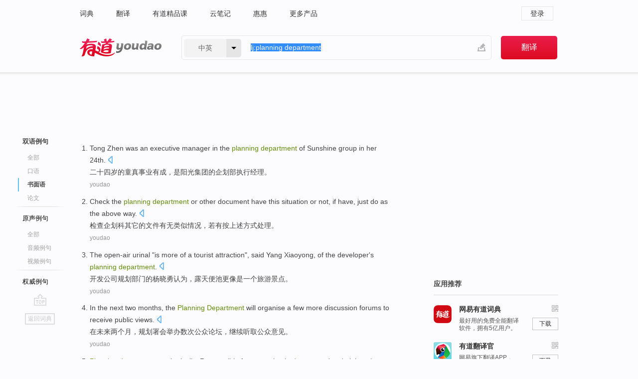

--- FILE ---
content_type: text/html; charset=utf-8
request_url: http://dict.youdao.com/example/written/planning_department/
body_size: 22888
content:
<!DOCTYPE html>
                                    


						<html xmlns="http://www.w3.org/1999/xhtml" class="ua-ch ua-ch-131 ua-wk ua-mac os x">
<head>
    <meta name="baidu_union_verify" content="b3b78fbb4a7fb8c99ada6de72aac8a0e">
    <meta http-equiv="Content-Type" content="text/html; charset=UTF-8">

    
<meta name="keywords" content="planning department"/>

<title>planning department_书面语例句</title>
<link rel="shortcut icon" href="https://shared-https.ydstatic.com/images/favicon.ico" type="image/x-icon"/>


<link href="https://shared.ydstatic.com/dict/v2016/result/160621/result-min.css" rel="stylesheet" type="text/css"/>
<link href="https://shared.ydstatic.com/dict/v2016/result/pad.css" media="screen and (orientation: portrait), screen and (orientation: landscape)" rel="stylesheet" type="text/css">
<link rel="canonical" href="http://dict.youdao.com/example/written/planning_department/"/>
<link rel="search" type="application/opensearchdescription+xml" title="Yodao Dict" href="plugins/search-provider.xml"/>
<script type='text/javascript' src='https://shared.ydstatic.com/js/jquery/jquery-1.8.2.min.js'></script>
</head>
<body class="t0">
<!-- 搜索框开始 -->
    <div id="doc" style="position:relative;zoom:1;">
    <div class="c-topbar-wrapper">
        <div class="c-topbar c-subtopbar">
            <div id="nav" class="c-snav">
                <a class="topnav" href="http://dict.youdao.com/?keyfrom=dict2.top" target="_blank">词典</a><a class="topnav" href="http://fanyi.youdao.com/?keyfrom=dict2.top" target="_blank">翻译</a><a class="topnav" href="https://ke.youdao.com/?keyfrom=dict2.top" target="_blank">有道精品课</a><a class="topnav" href="http://note.youdao.com/?keyfrom=dict2.top" target="_blank">云笔记</a><a class="topnav" href="http://www.huihui.cn/?keyfrom=dict2.top" target="_blank">惠惠</a><a class="topnav" href="http://www.youdao.com/about/productlist.html?keyfrom=dict2.top" target="_blank">更多产品</a>
            </div>
                        <div class="c-sust">
                                                

                                    <a hidefocus="true" class="login" href="http://account.youdao.com/login?service=dict&back_url=http%3A%2F%2Fdict.youdao.com%2Fsearch%3Fq%3Dlj%253Aplanning%2Bdepartment%26tab%3D%23keyfrom%3D%24%7Bkeyfrom%7D" rel="nofollow">登录</a>
                            </div>
        </div>
        <div class="c-header">
            <a class="c-logo" href="/">有道 - 网易旗下搜索</a>
            <form id="f"  method="get" action="/search" class="c-fm-w" node-type="search">
                <div id="langSelector" class="langSelector">
                                                                                                                                            <span id="langText" class="langText">中英</span><span class="aca">▼</span><span class="arrow"></span>
                    <input type="hidden" id="le" name="le" value="eng" />
                </div>
                <span class="s-inpt-w">
                    <input type="text" class="s-inpt" autocomplete="off" name="q" id="query" onmouseover="this.focus()" onfocus="this.select()" value="lj:planning department"/>
                    <input type="hidden" name="tab" value=""/>
                    <input type="hidden" name="keyfrom" value="dict2.top"/>
                    <span id="hnwBtn" class="hand-write"></span>
                    </span><input type="submit" class="s-btn" value="翻译"/>
            </form>
        </div>
    </div>

<!-- 搜索框结束 -->

<!-- 内容区域 -->
<div id="scontainer">
<div id="container">
    <div id="topImgAd">
    </div>
    <div id="results">
                    	    	<div id="result_navigator" class="result_navigator">
		<ul class="sub-catalog example-group">
                            <h3 class="bilingual catalog-selected">
                    <a hidefocus="true" rel="#bilingual" >双语例句</a>
                </h3>
            							                                    <li class="sub1_all">
                        <a class="search-js" hidefocus="true"  href="/example/planning_department/#keyfrom=dict.sentence.details.all"  title="planning department的全部例句">全部</a>
                    </li>
                         		                    <li class="spoken">
                        <a class="search-js" hidefocus="true" href="/example/oral/planning_department/#keyfrom=dict.sentence.details.kouyu"  title="planning department的口语例句">口语</a>
                    </li>
                         		                    <li class="written sub-catalog-selected">
                        <a hidefoucus="true">书面语</a>
                    </li>
                         		                    <li class="thesis">
                        <a class="search-js" hidefocus="true" href="/example/paper/planning_department/#keyfrom=dict.sentence.details.lunwen"  title="planning department的论文例句">论文</a>
                    </li>
                            							<li class="split"></li>
                                    <h3 class="originalSound">
                        <a hidefocus="true" rel="#originalSound" href="/example/mdia/planning_department/#keyfrom=dict.sentences.tabmdia">原声例句</a>
                    </h3>
                				           			          		                                    <li class="sub_3_all">
                        <a class="search-js" hidefocus="true" href="/example/mdia/planning_department/#keyfrom=dict.main.sentence.mdia.all">全部</a>
                    </li>
                				                    <li class="music">
                        <a class="search-js" hidefocus="true" href="/example/mdia/audio/planning_department/#keyfrom=dict.main.sentence.mdia.audio">音频例句</a>
                    </li>
                				                    <li class="video">
                        <a class="search-js" hidefocus="true" href="/example/mdia/video/planning_department/#keyfrom=dict.main.sentence.mdia.video">视频例句</a>
                    </li>
                                <li class="split"></li>
                                    <h3 class="authority">
                        <a hidefocus="true" rel="#authority" href="/example/auth/planning_department/#keyfrom=dict.sentences.tabauth">权威例句</a>
                    </h3>
                					</ul>
		<a href="#" class="go-top log-js" hidefocus="true" data-4log="sentence.nav.top">go top</a>
                <a href="/w/planning_department/" onmousedown="return rwt(this, '/search?q=planning+department&tab=chn&le=eng&keyfrom=dict.navigation')" class="back-to-dict" title="返回词典">返回词典</a>
	</div>
                <!-- 结果内容 -->
                            <div id="results-contents" class="results-content">
                                                          
                                    
<div id="examples_sentences" class="trans-wrapper">
                	<div id="bilingual" class="trans-container  tab-content" style="display:block">
        		                                               		           		    
		        <ul class="ol">
				    				    		         		
		          					          
		          			                            				          						        				          							        	<li>
				           		<p><span>Tong Zhen </span><span id="src_0_0" onmouseover="hlgt('#src_0_0,#tran_0_1')" onmouseout="unhlgt('#src_0_0,#tran_0_1')">was</span><span> an </span><span id="src_0_1" onmouseover="hlgt('#src_0_1,#tran_0_5')" onmouseout="unhlgt('#src_0_1,#tran_0_5')">executive</span><span> </span><span id="src_0_2" onmouseover="hlgt('#src_0_2,#tran_0_6')" onmouseout="unhlgt('#src_0_2,#tran_0_6')">manager</span><span> in the </span><span id="src_0_3" onmouseover="hlgt('#src_0_3,#tran_0_4')" onmouseout="unhlgt('#src_0_3,#tran_0_4')"><b>planning</b></span><span><b> </b><b>department</b> </span><span id="src_0_4" onmouseover="hlgt('#src_0_4,#tran_0_0')" onmouseout="unhlgt('#src_0_4,#tran_0_0')">of</span><span> </span><span id="src_0_5" onmouseover="hlgt('#src_0_5,#tran_0_2')" onmouseout="unhlgt('#src_0_5,#tran_0_2')">Sunshine</span><span> </span><span id="src_0_6" onmouseover="hlgt('#src_0_6,#tran_0_3')" onmouseout="unhlgt('#src_0_6,#tran_0_3')">group</span><span> in her 24th.</span>
						        										 	<a class="sp dictvoice voice-js log-js" title="点击发音" href="#" data-rel="Tong+Zhen+was+an+executive+manager+in+the+planning+department+of+Sunshine+group+in+her+24th.&le=eng" data-4log='dict.sentence.blng'></a>
						        					            	</p>

				            	<p><span>二十四岁</span><span id="tran_0_0" onmouseover="hlgt('#src_0_4,#tran_0_0')" onmouseout="unhlgt('#src_0_4,#tran_0_0')">的</span><span>童真事业有成，</span><span id="tran_0_1" onmouseover="hlgt('#src_0_0,#tran_0_1')" onmouseout="unhlgt('#src_0_0,#tran_0_1')">是</span><span id="tran_0_2" onmouseover="hlgt('#src_0_5,#tran_0_2')" onmouseout="unhlgt('#src_0_5,#tran_0_2')">阳光</span><span id="tran_0_3" onmouseover="hlgt('#src_0_6,#tran_0_3')" onmouseout="unhlgt('#src_0_6,#tran_0_3')">集团</span><span>的</span><span id="tran_0_4" onmouseover="hlgt('#src_0_3,#tran_0_4')" onmouseout="unhlgt('#src_0_3,#tran_0_4')">企划部</span><span id="tran_0_5" onmouseover="hlgt('#src_0_1,#tran_0_5')" onmouseout="unhlgt('#src_0_1,#tran_0_5')">执行</span><span id="tran_0_6" onmouseover="hlgt('#src_0_2,#tran_0_6')" onmouseout="unhlgt('#src_0_2,#tran_0_6')">经理</span><span>。</span>
								    				            	</p>
				 	    						                 	<p class="example-via"><a>youdao</a></p>
				            					            						        	</li>
		         		 		        			         		
		          					          
		          			                            				          						        				          							        	<li>
				           		<p><span id="src_1_0" onmouseover="hlgt('#src_1_0,#tran_1_0')" onmouseout="unhlgt('#src_1_0,#tran_1_0')">Check</span><span> the </span><span id="src_1_1" onmouseover="hlgt('#src_1_1,#tran_1_2')" onmouseout="unhlgt('#src_1_1,#tran_1_2')"><b>planning</b></span><span><b> </b></span><span id="src_1_2" onmouseover="hlgt('#src_1_2,#tran_1_3')" onmouseout="unhlgt('#src_1_2,#tran_1_3')"><b>department</b></span><span> or </span><span id="src_1_3" onmouseover="hlgt('#src_1_3,#tran_1_4')" onmouseout="unhlgt('#src_1_3,#tran_1_4')">other</span><span> </span><span id="src_1_4" onmouseover="hlgt('#src_1_4,#tran_1_5')" onmouseout="unhlgt('#src_1_4,#tran_1_5')">document</span><span> have </span><span id="src_1_5" onmouseover="hlgt('#src_1_5,#tran_1_6')" onmouseout="unhlgt('#src_1_5,#tran_1_6')">this situation</span><span> or not, </span><span>if</span><span> </span><span id="src_1_7" onmouseover="hlgt('#src_1_7,#tran_1_7')" onmouseout="unhlgt('#src_1_7,#tran_1_7')">have</span><span>, </span><span id="src_1_8" onmouseover="hlgt('#src_1_8,#tran_1_8')" onmouseout="unhlgt('#src_1_8,#tran_1_8')">just do as</span><span> </span><span id="src_1_9" onmouseover="hlgt('#src_1_9,#tran_1_9')" onmouseout="unhlgt('#src_1_9,#tran_1_9')">the above</span><span> </span><span id="src_1_10" onmouseover="hlgt('#src_1_10,#tran_1_10')" onmouseout="unhlgt('#src_1_10,#tran_1_10')">way</span><span>.</span>
						        										 	<a class="sp dictvoice voice-js log-js" title="点击发音" href="#" data-rel="Check+the+planning+department+or+other+document+have+this+situation+or+not%2C+if+have%2C+just+do+as+the+above+way.&le=eng" data-4log='dict.sentence.blng'></a>
						        					            	</p>

				            	<p><span id="tran_1_0" onmouseover="hlgt('#src_1_0,#tran_1_0')" onmouseout="unhlgt('#src_1_0,#tran_1_0')">检查</span><span id="tran_1_2" onmouseover="hlgt('#src_1_1,#tran_1_2')" onmouseout="unhlgt('#src_1_1,#tran_1_2')">企划</span><span id="tran_1_3" onmouseover="hlgt('#src_1_2,#tran_1_3')" onmouseout="unhlgt('#src_1_2,#tran_1_3')">科</span><span id="tran_1_4" onmouseover="hlgt('#src_1_3,#tran_1_4')" onmouseout="unhlgt('#src_1_3,#tran_1_4')">其它</span><span>的</span><span id="tran_1_5" onmouseover="hlgt('#src_1_4,#tran_1_5')" onmouseout="unhlgt('#src_1_4,#tran_1_5')">文件有无</span><span id="tran_1_6" onmouseover="hlgt('#src_1_5,#tran_1_6')" onmouseout="unhlgt('#src_1_5,#tran_1_6')">类似</span><span>情况，</span><span id="tran_1_7" onmouseover="hlgt('#src_1_7,#tran_1_7')" onmouseout="unhlgt('#src_1_7,#tran_1_7')">若</span><span id="tran_1_8" onmouseover="hlgt('#src_1_8,#tran_1_8')" onmouseout="unhlgt('#src_1_8,#tran_1_8')">有</span><span id="tran_1_9" onmouseover="hlgt('#src_1_9,#tran_1_9')" onmouseout="unhlgt('#src_1_9,#tran_1_9')">按</span><span id="tran_1_10" onmouseover="hlgt('#src_1_10,#tran_1_10')" onmouseout="unhlgt('#src_1_10,#tran_1_10')">上述</span><span>方式处理。</span>
								    				            	</p>
				 	    						                 	<p class="example-via"><a>youdao</a></p>
				            					            						        	</li>
		         		 		        			         		
		          					          
		          			                            				          						        				          							        	<li>
				           		<p><span id="src_2_0" onmouseover="hlgt('#src_2_0,#tran_2_5')" onmouseout="unhlgt('#src_2_0,#tran_2_5')">The open-air</span><span> </span><span id="src_2_1" onmouseover="hlgt('#src_2_1,#tran_2_6')" onmouseout="unhlgt('#src_2_1,#tran_2_6')">urinal</span><span> "is </span><span id="src_2_2" onmouseover="hlgt('#src_2_2,#tran_2_7')" onmouseout="unhlgt('#src_2_2,#tran_2_7')">more</span><span> of </span><span id="src_2_3" onmouseover="hlgt('#src_2_3,#tran_2_8')" onmouseout="unhlgt('#src_2_3,#tran_2_8')">a</span><span> </span><span id="src_2_4" onmouseover="hlgt('#src_2_4,#tran_2_9')" onmouseout="unhlgt('#src_2_4,#tran_2_9')">tourist</span><span> </span><span id="src_2_5" onmouseover="hlgt('#src_2_5,#tran_2_10')" onmouseout="unhlgt('#src_2_5,#tran_2_10')">attraction</span><span>", said Yang </span><span id="src_2_6" onmouseover="hlgt('#src_2_6,#tran_2_4')" onmouseout="unhlgt('#src_2_6,#tran_2_4')">Xiaoyong</span><span>, </span><span id="src_2_7" onmouseover="hlgt('#src_2_7,#tran_2_3')" onmouseout="unhlgt('#src_2_7,#tran_2_3')">of</span><span> the </span><span id="src_2_8" onmouseover="hlgt('#src_2_8,#tran_2_0')" onmouseout="unhlgt('#src_2_8,#tran_2_0')">developer</span><span>'s </span><span><b>planning</b></span><span><b> </b></span><span id="src_2_10" onmouseover="hlgt('#src_2_10,#tran_2_2')" onmouseout="unhlgt('#src_2_10,#tran_2_2')"><b>department</b></span><span>.</span>
						        										 	<a class="sp dictvoice voice-js log-js" title="点击发音" href="#" data-rel="The+open-air+urinal+%22is+more+of+a+tourist+attraction%22%2C+said+Yang+Xiaoyong%2C+of+the+developer%27s+planning+department.&le=eng" data-4log='dict.sentence.blng'></a>
						        					            	</p>

				            	<p><span id="tran_2_0" onmouseover="hlgt('#src_2_8,#tran_2_0')" onmouseout="unhlgt('#src_2_8,#tran_2_0')">开发</span><span>公司</span><span id="tran_2_2" onmouseover="hlgt('#src_2_10,#tran_2_2')" onmouseout="unhlgt('#src_2_10,#tran_2_2')">规划</span><span>部门</span><span id="tran_2_3" onmouseover="hlgt('#src_2_7,#tran_2_3')" onmouseout="unhlgt('#src_2_7,#tran_2_3')">的</span><span id="tran_2_4" onmouseover="hlgt('#src_2_6,#tran_2_4')" onmouseout="unhlgt('#src_2_6,#tran_2_4')">杨晓勇认为</span><span>，</span><span id="tran_2_5" onmouseover="hlgt('#src_2_0,#tran_2_5')" onmouseout="unhlgt('#src_2_0,#tran_2_5')">露天</span><span id="tran_2_6" onmouseover="hlgt('#src_2_1,#tran_2_6')" onmouseout="unhlgt('#src_2_1,#tran_2_6')">便池</span><span id="tran_2_7" onmouseover="hlgt('#src_2_2,#tran_2_7')" onmouseout="unhlgt('#src_2_2,#tran_2_7')">更</span><span>像是</span><span id="tran_2_8" onmouseover="hlgt('#src_2_3,#tran_2_8')" onmouseout="unhlgt('#src_2_3,#tran_2_8')">一个</span><span id="tran_2_9" onmouseover="hlgt('#src_2_4,#tran_2_9')" onmouseout="unhlgt('#src_2_4,#tran_2_9')">旅游</span><span id="tran_2_10" onmouseover="hlgt('#src_2_5,#tran_2_10')" onmouseout="unhlgt('#src_2_5,#tran_2_10')">景点</span><span>。</span>
								    				            	</p>
				 	    						                 	<p class="example-via"><a>youdao</a></p>
				            					            						        	</li>
		         		 		        			         		
		          					          
		          			                            				          						        				          							        	<li>
				           		<p><span id="src_3_0" onmouseover="hlgt('#src_3_0,#tran_3_0')" onmouseout="unhlgt('#src_3_0,#tran_3_0')">In</span><span> </span><span id="src_3_1" onmouseover="hlgt('#src_3_1,#tran_3_1')" onmouseout="unhlgt('#src_3_1,#tran_3_1')">the next</span><span> </span><span id="src_3_2" onmouseover="hlgt('#src_3_2,#tran_3_2')" onmouseout="unhlgt('#src_3_2,#tran_3_2')">two</span><span> </span><span id="src_3_3" onmouseover="hlgt('#src_3_3,#tran_3_3')" onmouseout="unhlgt('#src_3_3,#tran_3_3')">months</span><span>, the <b>Planning </b><b>Department</b> </span><span id="src_3_4" onmouseover="hlgt('#src_3_4,#tran_3_4')" onmouseout="unhlgt('#src_3_4,#tran_3_4')">will</span><span> </span><span id="src_3_5" onmouseover="hlgt('#src_3_5,#tran_3_5')" onmouseout="unhlgt('#src_3_5,#tran_3_5')">organise a</span><span> few more </span><span id="src_3_6" onmouseover="hlgt('#src_3_6,#tran_3_7')" onmouseout="unhlgt('#src_3_6,#tran_3_7')">discussion forums</span><span> to receive </span><span id="src_3_7" onmouseover="hlgt('#src_3_7,#tran_3_6')" onmouseout="unhlgt('#src_3_7,#tran_3_6')">public</span><span> </span><span id="src_3_8" onmouseover="hlgt('#src_3_8,#tran_3_8')" onmouseout="unhlgt('#src_3_8,#tran_3_8')">views</span><span>.</span>
						        										 	<a class="sp dictvoice voice-js log-js" title="点击发音" href="#" data-rel="In+the+next+two+months%2C+the+Planning+Department+will+organise+a+few+more+discussion+forums+to+receive+public+views.&le=eng" data-4log='dict.sentence.blng'></a>
						        					            	</p>

				            	<p><span id="tran_3_0" onmouseover="hlgt('#src_3_0,#tran_3_0')" onmouseout="unhlgt('#src_3_0,#tran_3_0')">在</span><span id="tran_3_1" onmouseover="hlgt('#src_3_1,#tran_3_1')" onmouseout="unhlgt('#src_3_1,#tran_3_1')">未来</span><span id="tran_3_2" onmouseover="hlgt('#src_3_2,#tran_3_2')" onmouseout="unhlgt('#src_3_2,#tran_3_2')">两</span><span id="tran_3_3" onmouseover="hlgt('#src_3_3,#tran_3_3')" onmouseout="unhlgt('#src_3_3,#tran_3_3')">个月</span><span>，规划署</span><span id="tran_3_4" onmouseover="hlgt('#src_3_4,#tran_3_4')" onmouseout="unhlgt('#src_3_4,#tran_3_4')">会</span><span id="tran_3_5" onmouseover="hlgt('#src_3_5,#tran_3_5')" onmouseout="unhlgt('#src_3_5,#tran_3_5')">举办</span><span>数次</span><span id="tran_3_6" onmouseover="hlgt('#src_3_7,#tran_3_6')" onmouseout="unhlgt('#src_3_7,#tran_3_6')">公众</span><span id="tran_3_7" onmouseover="hlgt('#src_3_6,#tran_3_7')" onmouseout="unhlgt('#src_3_6,#tran_3_7')">论坛</span><span>，继续听取公众</span><span id="tran_3_8" onmouseover="hlgt('#src_3_8,#tran_3_8')" onmouseout="unhlgt('#src_3_8,#tran_3_8')">意见</span><span>。</span>
								    				            	</p>
				 	    						                 	<p class="example-via"><a>youdao</a></p>
				            					            						        	</li>
		         		 		        			         		
		          					          
		          			                            				          						        				          							        	<li>
				           		<p><span><b>Planning </b><b>department</b> </span><span id="src_4_0" onmouseover="hlgt('#src_4_0,#tran_4_0')" onmouseout="unhlgt('#src_4_0,#tran_4_0')">synthetically</span><span>: </span><span id="src_4_1" onmouseover="hlgt('#src_4_1,#tran_4_1')" onmouseout="unhlgt('#src_4_1,#tran_4_1')">Responsible for</span><span> </span><span id="src_4_2" onmouseover="hlgt('#src_4_2,#tran_4_7')" onmouseout="unhlgt('#src_4_2,#tran_4_7')">managing</span><span> in </span><span id="src_4_3" onmouseover="hlgt('#src_4_3,#tran_4_2')" onmouseout="unhlgt('#src_4_3,#tran_4_2')"><b>department</b></span><span id="src_4_4" onmouseover="hlgt('#src_4_4,#tran_4_3')" onmouseout="unhlgt('#src_4_4,#tran_4_3')">'s administrative</span><span> </span><span id="src_4_5" onmouseover="hlgt('#src_4_5,#tran_4_4')" onmouseout="unhlgt('#src_4_5,#tran_4_4')">affairs</span><span> , </span><span id="src_4_6" onmouseover="hlgt('#src_4_6,#tran_4_5')" onmouseout="unhlgt('#src_4_6,#tran_4_5')">office</span><span> </span><span id="src_4_7" onmouseover="hlgt('#src_4_7,#tran_4_6')" onmouseout="unhlgt('#src_4_7,#tran_4_6')">supplies</span><span>;</span>
						        										 	<a class="sp dictvoice voice-js log-js" title="点击发音" href="#" data-rel="Planning+department+synthetically%3A+Responsible+for+managing+in+department%27s+administrative+affairs+%2C+office+supplies%3B&le=eng" data-4log='dict.sentence.blng'></a>
						        					            	</p>

				            	<p><span id="tran_4_0" onmouseover="hlgt('#src_4_0,#tran_4_0')" onmouseout="unhlgt('#src_4_0,#tran_4_0')">综合策划室</span><span>：</span><span id="tran_4_1" onmouseover="hlgt('#src_4_1,#tran_4_1')" onmouseout="unhlgt('#src_4_1,#tran_4_1')">负责</span><span id="tran_4_2" onmouseover="hlgt('#src_4_3,#tran_4_2')" onmouseout="unhlgt('#src_4_3,#tran_4_2')">部门</span><span id="tran_4_3" onmouseover="hlgt('#src_4_4,#tran_4_3')" onmouseout="unhlgt('#src_4_4,#tran_4_3')">行政</span><span id="tran_4_4" onmouseover="hlgt('#src_4_5,#tran_4_4')" onmouseout="unhlgt('#src_4_5,#tran_4_4')">事务</span><span>、</span><span id="tran_4_5" onmouseover="hlgt('#src_4_6,#tran_4_5')" onmouseout="unhlgt('#src_4_6,#tran_4_5')">办公</span><span id="tran_4_6" onmouseover="hlgt('#src_4_7,#tran_4_6')" onmouseout="unhlgt('#src_4_7,#tran_4_6')">用品</span><span id="tran_4_7" onmouseover="hlgt('#src_4_2,#tran_4_7')" onmouseout="unhlgt('#src_4_2,#tran_4_7')">管理</span><span>；</span>
								    				            	</p>
				 	    						                 	<p class="example-via"><a>youdao</a></p>
				            					            						        	</li>
		         		 		        			         		
		          					          
		          			                            				          						        				          							        	<li>
				           		<p><span>The </span><span id="src_5_0" onmouseover="hlgt('#src_5_0,#tran_5_4')" onmouseout="unhlgt('#src_5_0,#tran_5_4')">efficiency</span><span> </span><span id="src_5_1" onmouseover="hlgt('#src_5_1,#tran_5_5')" onmouseout="unhlgt('#src_5_1,#tran_5_5')">improvement</span><span> </span><span id="src_5_2" onmouseover="hlgt('#src_5_2,#tran_5_6')" onmouseout="unhlgt('#src_5_2,#tran_5_6')">activities</span><span> </span><span id="src_5_3" onmouseover="hlgt('#src_5_3,#tran_5_3')" onmouseout="unhlgt('#src_5_3,#tran_5_3')">of</span><span> </span><span id="src_5_4" onmouseover="hlgt('#src_5_4,#tran_5_0')" onmouseout="unhlgt('#src_5_4,#tran_5_0')">Production</span><span> </span><span id="src_5_5" onmouseover="hlgt('#src_5_5,#tran_5_2')" onmouseout="unhlgt('#src_5_5,#tran_5_2')"><b>Planning</b></span><span><b> </b><b>department</b> </span><span id="src_5_6" onmouseover="hlgt('#src_5_6,#tran_5_7')" onmouseout="unhlgt('#src_5_6,#tran_5_7')">primarily</span><span> </span><span id="src_5_7" onmouseover="hlgt('#src_5_7,#tran_5_8')" onmouseout="unhlgt('#src_5_7,#tran_5_8')">embodied</span><span> in </span><span><b>department</b></span><span> organization </span><span id="src_5_9" onmouseover="hlgt('#src_5_9,#tran_5_9')" onmouseout="unhlgt('#src_5_9,#tran_5_9')">re-organize</span><span>.</span>
						        										 	<a class="sp dictvoice voice-js log-js" title="点击发音" href="#" data-rel="The+efficiency+improvement+activities+of+Production+Planning+department+primarily+embodied+in+department+organization+re-organize.&le=eng" data-4log='dict.sentence.blng'></a>
						        					            	</p>

				            	<p><span id="tran_5_0" onmouseover="hlgt('#src_5_4,#tran_5_0')" onmouseout="unhlgt('#src_5_4,#tran_5_0')">生产</span><span id="tran_5_2" onmouseover="hlgt('#src_5_5,#tran_5_2')" onmouseout="unhlgt('#src_5_5,#tran_5_2')">计划部</span><span id="tran_5_3" onmouseover="hlgt('#src_5_3,#tran_5_3')" onmouseout="unhlgt('#src_5_3,#tran_5_3')">的</span><span id="tran_5_4" onmouseover="hlgt('#src_5_0,#tran_5_4')" onmouseout="unhlgt('#src_5_0,#tran_5_4')">效率</span><span id="tran_5_5" onmouseover="hlgt('#src_5_1,#tran_5_5')" onmouseout="unhlgt('#src_5_1,#tran_5_5')">改善</span><span id="tran_5_6" onmouseover="hlgt('#src_5_2,#tran_5_6')" onmouseout="unhlgt('#src_5_2,#tran_5_6')">活动</span><span id="tran_5_7" onmouseover="hlgt('#src_5_6,#tran_5_7')" onmouseout="unhlgt('#src_5_6,#tran_5_7')">主要</span><span id="tran_5_8" onmouseover="hlgt('#src_5_7,#tran_5_8')" onmouseout="unhlgt('#src_5_7,#tran_5_8')">体现</span><span>于对整个</span><span id="tran_5_9" onmouseover="hlgt('#src_5_9,#tran_5_9')" onmouseout="unhlgt('#src_5_9,#tran_5_9')">部门</span><span>的架构重组方面。</span>
								    				            	</p>
				 	    						                 	<p class="example-via"><a>youdao</a></p>
				            					            						        	</li>
		         		 		        			         		
		          					          
		          			                            				          						        				          							        	<li>
				           		<p><span id="src_6_0" onmouseover="hlgt('#src_6_0,#tran_6_0')" onmouseout="unhlgt('#src_6_0,#tran_6_0')">The</span><span> </span><span id="src_6_1" onmouseover="hlgt('#src_6_1,#tran_6_1')" onmouseout="unhlgt('#src_6_1,#tran_6_1')"><b>planning</b></span><span><b> </b></span><span id="src_6_2" onmouseover="hlgt('#src_6_2,#tran_6_2')" onmouseout="unhlgt('#src_6_2,#tran_6_2')"><b>department</b></span><span> </span><span id="src_6_3" onmouseover="hlgt('#src_6_3,#tran_6_3')" onmouseout="unhlgt('#src_6_3,#tran_6_3')">suggests</span><span> </span><span id="src_6_4" onmouseover="hlgt('#src_6_4,#tran_6_5')" onmouseout="unhlgt('#src_6_4,#tran_6_5')">restricting</span><span> the </span><span id="src_6_5" onmouseover="hlgt('#src_6_5,#tran_6_7')" onmouseout="unhlgt('#src_6_5,#tran_6_7')">floor</span><span> area </span><span id="src_6_6" onmouseover="hlgt('#src_6_6,#tran_6_6')" onmouseout="unhlgt('#src_6_6,#tran_6_6')">of</span><span> a </span><span id="src_6_7" onmouseover="hlgt('#src_6_7,#tran_6_4')" onmouseout="unhlgt('#src_6_7,#tran_6_4')">house</span><span> on </span><span id="src_6_8" onmouseover="hlgt('#src_6_8,#tran_6_10')" onmouseout="unhlgt('#src_6_8,#tran_6_10')">such</span><span> a lot to 3,088 </span><span id="src_6_9" onmouseover="hlgt('#src_6_9,#tran_6_8')" onmouseout="unhlgt('#src_6_9,#tran_6_8')">square</span><span> </span><span id="src_6_10" onmouseover="hlgt('#src_6_10,#tran_6_9')" onmouseout="unhlgt('#src_6_10,#tran_6_9')">feet</span><span>—</span><span id="src_6_11" onmouseover="hlgt('#src_6_11,#tran_6_13')" onmouseout="unhlgt('#src_6_11,#tran_6_13')">less</span><span> </span><span id="src_6_12" onmouseover="hlgt('#src_6_12,#tran_6_11')" onmouseout="unhlgt('#src_6_12,#tran_6_11')">than</span><span> </span><span id="src_6_13" onmouseover="hlgt('#src_6_13,#tran_6_12')" onmouseout="unhlgt('#src_6_13,#tran_6_12')">half</span><span> the present size.</span>
						        										 	<a class="sp dictvoice voice-js log-js" title="点击发音" href="#" data-rel="The+planning+department+suggests+restricting+the+floor+area+of+a+house+on+such+a+lot+to+3%2C088+square+feet%E2%80%94less+than+half+the+present+size.&le=eng" data-4log='dict.sentence.blng'></a>
						        					            	</p>

				            	<p><span id="tran_6_0" onmouseover="hlgt('#src_6_0,#tran_6_0')" onmouseout="unhlgt('#src_6_0,#tran_6_0')">而</span><span id="tran_6_1" onmouseover="hlgt('#src_6_1,#tran_6_1')" onmouseout="unhlgt('#src_6_1,#tran_6_1')">规划</span><span id="tran_6_2" onmouseover="hlgt('#src_6_2,#tran_6_2')" onmouseout="unhlgt('#src_6_2,#tran_6_2')">部门</span><span id="tran_6_3" onmouseover="hlgt('#src_6_3,#tran_6_3')" onmouseout="unhlgt('#src_6_3,#tran_6_3')">建议</span><span>将</span><span id="tran_6_4" onmouseover="hlgt('#src_6_7,#tran_6_4')" onmouseout="unhlgt('#src_6_7,#tran_6_4')">所</span><span id="tran_6_5" onmouseover="hlgt('#src_6_4,#tran_6_5')" onmouseout="unhlgt('#src_6_4,#tran_6_5')">允许</span><span id="tran_6_6" onmouseover="hlgt('#src_6_6,#tran_6_6')" onmouseout="unhlgt('#src_6_6,#tran_6_6')">的</span><span id="tran_6_7" onmouseover="hlgt('#src_6_5,#tran_6_7')" onmouseout="unhlgt('#src_6_5,#tran_6_7')">建筑面积</span><span>减少到3,088</span><span id="tran_6_8" onmouseover="hlgt('#src_6_9,#tran_6_8')" onmouseout="unhlgt('#src_6_9,#tran_6_8')">平方</span><span id="tran_6_9" onmouseover="hlgt('#src_6_10,#tran_6_9')" onmouseout="unhlgt('#src_6_10,#tran_6_9')">英尺</span><span>，</span><span id="tran_6_10" onmouseover="hlgt('#src_6_8,#tran_6_10')" onmouseout="unhlgt('#src_6_8,#tran_6_10')">这</span><span>将</span><span id="tran_6_11" onmouseover="hlgt('#src_6_12,#tran_6_11')" onmouseout="unhlgt('#src_6_12,#tran_6_11')">比</span><span>原来的</span><span id="tran_6_12" onmouseover="hlgt('#src_6_13,#tran_6_12')" onmouseout="unhlgt('#src_6_13,#tran_6_12')">一半</span><span id="tran_6_13" onmouseover="hlgt('#src_6_11,#tran_6_13')" onmouseout="unhlgt('#src_6_11,#tran_6_13')">还少</span><span>。</span>
								    				            	</p>
				 	    						                 	<p class="example-via"><a>youdao</a></p>
				            					            						        	</li>
		         		 		        			         		
		          					          
		          			                            				          						        				          							        	<li>
				           		<p><span id="src_7_0" onmouseover="hlgt('#src_7_0,#tran_7_0')" onmouseout="unhlgt('#src_7_0,#tran_7_0')">Carl</span><span>: as good as. </span><span id="src_7_1" onmouseover="hlgt('#src_7_1,#tran_7_1')" onmouseout="unhlgt('#src_7_1,#tran_7_1')">His</span><span> </span><span id="src_7_2" onmouseover="hlgt('#src_7_2,#tran_7_2')" onmouseout="unhlgt('#src_7_2,#tran_7_2')">company</span><span> has </span><span id="src_7_3" onmouseover="hlgt('#src_7_3,#tran_7_3')" onmouseout="unhlgt('#src_7_3,#tran_7_3')">got</span><span> the green light from the </span><span id="src_7_4" onmouseover="hlgt('#src_7_4,#tran_7_4')" onmouseout="unhlgt('#src_7_4,#tran_7_4')">city</span><span> </span><span id="src_7_5" onmouseover="hlgt('#src_7_5,#tran_7_5')" onmouseout="unhlgt('#src_7_5,#tran_7_5')"><b>planning</b></span><span><b> </b></span><span id="src_7_6" onmouseover="hlgt('#src_7_6,#tran_7_6')" onmouseout="unhlgt('#src_7_6,#tran_7_6')"><b>department</b></span><span> to go </span><span id="src_7_7" onmouseover="hlgt('#src_7_7,#tran_7_7')" onmouseout="unhlgt('#src_7_7,#tran_7_7')">ahead with</span><span> his </span><span id="src_7_8" onmouseover="hlgt('#src_7_8,#tran_7_8')" onmouseout="unhlgt('#src_7_8,#tran_7_8')">latest</span><span> </span><span id="src_7_9" onmouseover="hlgt('#src_7_9,#tran_7_9')" onmouseout="unhlgt('#src_7_9,#tran_7_9')">construction</span><span> </span><span id="src_7_10" onmouseover="hlgt('#src_7_10,#tran_7_10')" onmouseout="unhlgt('#src_7_10,#tran_7_10')">project</span><span>.</span>
						        										 	<a class="sp dictvoice voice-js log-js" title="点击发音" href="#" data-rel="Carl%3A+as+good+as.+His+company+has+got+the+green+light+from+the+city+planning+department+to+go+ahead+with+his+latest+construction+project.&le=eng" data-4log='dict.sentence.blng'></a>
						        					            	</p>

				            	<p><span id="tran_7_0" onmouseover="hlgt('#src_7_0,#tran_7_0')" onmouseout="unhlgt('#src_7_0,#tran_7_0')">卡尔</span><span>：差不多。</span><span id="tran_7_1" onmouseover="hlgt('#src_7_1,#tran_7_1')" onmouseout="unhlgt('#src_7_1,#tran_7_1')">他</span><span>的</span><span id="tran_7_2" onmouseover="hlgt('#src_7_2,#tran_7_2')" onmouseout="unhlgt('#src_7_2,#tran_7_2')">公司</span><span id="tran_7_3" onmouseover="hlgt('#src_7_3,#tran_7_3')" onmouseout="unhlgt('#src_7_3,#tran_7_3')">获</span><span id="tran_7_4" onmouseover="hlgt('#src_7_4,#tran_7_4')" onmouseout="unhlgt('#src_7_4,#tran_7_4')">城市</span><span id="tran_7_5" onmouseover="hlgt('#src_7_5,#tran_7_5')" onmouseout="unhlgt('#src_7_5,#tran_7_5')">规划</span><span id="tran_7_6" onmouseover="hlgt('#src_7_6,#tran_7_6')" onmouseout="unhlgt('#src_7_6,#tran_7_6')">处</span><span>批准，</span><span id="tran_7_7" onmouseover="hlgt('#src_7_7,#tran_7_7')" onmouseout="unhlgt('#src_7_7,#tran_7_7')">展开</span><span>他</span><span id="tran_7_8" onmouseover="hlgt('#src_7_8,#tran_7_8')" onmouseout="unhlgt('#src_7_8,#tran_7_8')">最新</span><span>的</span><span id="tran_7_9" onmouseover="hlgt('#src_7_9,#tran_7_9')" onmouseout="unhlgt('#src_7_9,#tran_7_9')">建筑</span><span id="tran_7_10" onmouseover="hlgt('#src_7_10,#tran_7_10')" onmouseout="unhlgt('#src_7_10,#tran_7_10')">计划</span><span>。</span>
								    				            	</p>
				 	    						                 	<p class="example-via"><a>youdao</a></p>
				            					            						        	</li>
		         		 		        			         		
		          					          
		          			                            				          						        				          							        	<li>
				           		<p><span>Zeng </span><span id="src_8_0" onmouseover="hlgt('#src_8_0,#tran_8_0')" onmouseout="unhlgt('#src_8_0,#tran_8_0')">Mingyou</span><span>, </span><span id="src_8_1" onmouseover="hlgt('#src_8_1,#tran_8_6')" onmouseout="unhlgt('#src_8_1,#tran_8_6')">head</span><span> </span><span id="src_8_2" onmouseover="hlgt('#src_8_2,#tran_8_1')" onmouseout="unhlgt('#src_8_2,#tran_8_1')">of Chengdu</span><span id="src_8_3" onmouseover="hlgt('#src_8_3,#tran_8_2')" onmouseout="unhlgt('#src_8_3,#tran_8_2')">'s</span><span> </span><span id="src_8_4" onmouseover="hlgt('#src_8_4,#tran_8_3')" onmouseout="unhlgt('#src_8_4,#tran_8_3')">economic</span><span> </span><span id="src_8_5" onmouseover="hlgt('#src_8_5,#tran_8_4')" onmouseout="unhlgt('#src_8_5,#tran_8_4')"><b>planning</b></span><span><b> </b></span><span id="src_8_6" onmouseover="hlgt('#src_8_6,#tran_8_5')" onmouseout="unhlgt('#src_8_6,#tran_8_5')"><b>department</b></span><span>, </span><span id="src_8_7" onmouseover="hlgt('#src_8_7,#tran_8_7')" onmouseout="unhlgt('#src_8_7,#tran_8_7')">said</span><span> </span><span id="src_8_8" onmouseover="hlgt('#src_8_8,#tran_8_8')" onmouseout="unhlgt('#src_8_8,#tran_8_8')">despite</span><span> a mounting </span><span id="src_8_9" onmouseover="hlgt('#src_8_9,#tran_8_9')" onmouseout="unhlgt('#src_8_9,#tran_8_9')">debt</span><span> load the city </span><span id="src_8_10" onmouseover="hlgt('#src_8_10,#tran_8_10')" onmouseout="unhlgt('#src_8_10,#tran_8_10')">was</span><span> </span><span id="src_8_11" onmouseover="hlgt('#src_8_11,#tran_8_11')" onmouseout="unhlgt('#src_8_11,#tran_8_11')">controlling</span><span> </span><span id="src_8_12" onmouseover="hlgt('#src_8_12,#tran_8_12')" onmouseout="unhlgt('#src_8_12,#tran_8_12')">expenses</span><span> </span><span id="src_8_13" onmouseover="hlgt('#src_8_13,#tran_8_13')" onmouseout="unhlgt('#src_8_13,#tran_8_13')">and</span><span> </span><span id="src_8_14" onmouseover="hlgt('#src_8_14,#tran_8_14')" onmouseout="unhlgt('#src_8_14,#tran_8_14')">managing</span><span> </span><span id="src_8_15" onmouseover="hlgt('#src_8_15,#tran_8_15')" onmouseout="unhlgt('#src_8_15,#tran_8_15')">risks</span><span>.</span>
						        										 	<a class="sp dictvoice voice-js log-js" title="点击发音" href="#" data-rel="Zeng+Mingyou%2C+head+of+Chengdu%27s+economic+planning+department%2C+said+despite+a+mounting+debt+load+the+city+was+controlling+expenses+and+managing+risks.&le=eng" data-4log='dict.sentence.blng'></a>
						        					            	</p>

				            	<p><span id="tran_8_0" onmouseover="hlgt('#src_8_0,#tran_8_0')" onmouseout="unhlgt('#src_8_0,#tran_8_0')">曾明友</span><span>（音），</span><span id="tran_8_1" onmouseover="hlgt('#src_8_2,#tran_8_1')" onmouseout="unhlgt('#src_8_2,#tran_8_1')">成都</span><span id="tran_8_2" onmouseover="hlgt('#src_8_3,#tran_8_2')" onmouseout="unhlgt('#src_8_3,#tran_8_2')">的</span><span id="tran_8_3" onmouseover="hlgt('#src_8_4,#tran_8_3')" onmouseout="unhlgt('#src_8_4,#tran_8_3')">经济</span><span id="tran_8_4" onmouseover="hlgt('#src_8_5,#tran_8_4')" onmouseout="unhlgt('#src_8_5,#tran_8_4')">规划</span><span id="tran_8_5" onmouseover="hlgt('#src_8_6,#tran_8_5')" onmouseout="unhlgt('#src_8_6,#tran_8_5')">部门</span><span>的</span><span id="tran_8_6" onmouseover="hlgt('#src_8_1,#tran_8_6')" onmouseout="unhlgt('#src_8_1,#tran_8_6')">负责人</span><span>，</span><span id="tran_8_7" onmouseover="hlgt('#src_8_7,#tran_8_7')" onmouseout="unhlgt('#src_8_7,#tran_8_7')">说</span><span id="tran_8_8" onmouseover="hlgt('#src_8_8,#tran_8_8')" onmouseout="unhlgt('#src_8_8,#tran_8_8')">虽然</span><span id="tran_8_9" onmouseover="hlgt('#src_8_9,#tran_8_9')" onmouseout="unhlgt('#src_8_9,#tran_8_9')">债务</span><span id="tran_8_10" onmouseover="hlgt('#src_8_10,#tran_8_10')" onmouseout="unhlgt('#src_8_10,#tran_8_10')">是</span><span>越积越多，但成都市是在</span><span id="tran_8_11" onmouseover="hlgt('#src_8_11,#tran_8_11')" onmouseout="unhlgt('#src_8_11,#tran_8_11')">控制</span><span id="tran_8_12" onmouseover="hlgt('#src_8_12,#tran_8_12')" onmouseout="unhlgt('#src_8_12,#tran_8_12')">开支</span><span id="tran_8_13" onmouseover="hlgt('#src_8_13,#tran_8_13')" onmouseout="unhlgt('#src_8_13,#tran_8_13')">和</span><span id="tran_8_14" onmouseover="hlgt('#src_8_14,#tran_8_14')" onmouseout="unhlgt('#src_8_14,#tran_8_14')">管理</span><span id="tran_8_15" onmouseover="hlgt('#src_8_15,#tran_8_15')" onmouseout="unhlgt('#src_8_15,#tran_8_15')">风险</span><span>。</span>
								    				            	</p>
				 	    						                 	<p class="example-via"><a>youdao</a></p>
				            					            						        	</li>
		         		 		        			         		
		          					          
		          			                            				          						        				          							        	<li>
				           		<p><span id="src_9_0" onmouseover="hlgt('#src_9_0,#tran_9_0')" onmouseout="unhlgt('#src_9_0,#tran_9_0')">The municipal</span><span> </span><span id="src_9_1" onmouseover="hlgt('#src_9_1,#tran_9_1')" onmouseout="unhlgt('#src_9_1,#tran_9_1')">environment protection</span><span> </span><span id="src_9_2" onmouseover="hlgt('#src_9_2,#tran_9_3')" onmouseout="unhlgt('#src_9_2,#tran_9_3')"><b>department</b></span><span> and </span><span id="src_9_3" onmouseover="hlgt('#src_9_3,#tran_9_2')" onmouseout="unhlgt('#src_9_3,#tran_9_2')"><b>planning</b></span><span><b> </b><b>department</b> </span><span id="src_9_4" onmouseover="hlgt('#src_9_4,#tran_9_4')" onmouseout="unhlgt('#src_9_4,#tran_9_4')">shall</span><span> </span><span id="src_9_5" onmouseover="hlgt('#src_9_5,#tran_9_5')" onmouseout="unhlgt('#src_9_5,#tran_9_5')">perform</span><span> </span><span id="src_9_6" onmouseover="hlgt('#src_9_6,#tran_9_6')" onmouseout="unhlgt('#src_9_6,#tran_9_6')">their respective</span><span> </span><span id="src_9_7" onmouseover="hlgt('#src_9_7,#tran_9_8')" onmouseout="unhlgt('#src_9_7,#tran_9_8')">duties</span><span> regarding the </span><span id="src_9_8" onmouseover="hlgt('#src_9_8,#tran_9_10')" onmouseout="unhlgt('#src_9_8,#tran_9_10')">administration</span><span> </span><span id="src_9_9" onmouseover="hlgt('#src_9_9,#tran_9_7')" onmouseout="unhlgt('#src_9_9,#tran_9_7')">of</span><span> the </span><span id="src_9_10" onmouseover="hlgt('#src_9_10,#tran_9_9')" onmouseout="unhlgt('#src_9_10,#tran_9_9')">NR</span><span>.</span>
						        										 	<a class="sp dictvoice voice-js log-js" title="点击发音" href="#" data-rel="The+municipal+environment+protection+department+and+planning+department+shall+perform+their+respective+duties+regarding+the+administration+of+the+NR.&le=eng" data-4log='dict.sentence.blng'></a>
						        					            	</p>

				            	<p><span id="tran_9_0" onmouseover="hlgt('#src_9_0,#tran_9_0')" onmouseout="unhlgt('#src_9_0,#tran_9_0')">市</span><span id="tran_9_1" onmouseover="hlgt('#src_9_1,#tran_9_1')" onmouseout="unhlgt('#src_9_1,#tran_9_1')">环保</span><span>、</span><span id="tran_9_2" onmouseover="hlgt('#src_9_3,#tran_9_2')" onmouseout="unhlgt('#src_9_3,#tran_9_2')">规划</span><span id="tran_9_3" onmouseover="hlgt('#src_9_2,#tran_9_3')" onmouseout="unhlgt('#src_9_2,#tran_9_3')">等部门</span><span id="tran_9_4" onmouseover="hlgt('#src_9_4,#tran_9_4')" onmouseout="unhlgt('#src_9_4,#tran_9_4')">应当</span><span id="tran_9_5" onmouseover="hlgt('#src_9_5,#tran_9_5')" onmouseout="unhlgt('#src_9_5,#tran_9_5')">按照</span><span id="tran_9_6" onmouseover="hlgt('#src_9_6,#tran_9_6')" onmouseout="unhlgt('#src_9_6,#tran_9_6')">各自</span><span id="tran_9_7" onmouseover="hlgt('#src_9_9,#tran_9_7')" onmouseout="unhlgt('#src_9_9,#tran_9_7')">的</span><span id="tran_9_8" onmouseover="hlgt('#src_9_7,#tran_9_8')" onmouseout="unhlgt('#src_9_7,#tran_9_8')">职责</span><span>，</span><span id="tran_9_9" onmouseover="hlgt('#src_9_10,#tran_9_9')" onmouseout="unhlgt('#src_9_10,#tran_9_9')">共同做好保护区</span><span>的</span><span id="tran_9_10" onmouseover="hlgt('#src_9_8,#tran_9_10')" onmouseout="unhlgt('#src_9_8,#tran_9_10')">管理工作</span><span>。</span>
								    				            	</p>
				 	    						                 	<p class="example-via"><a>youdao</a></p>
				            					            						        	</li>
		         		 		        			         		
		          					          
		          			                            				          						        				          							        	<li>
				           		<p><span>The </span><span id="src_10_0" onmouseover="hlgt('#src_10_0,#tran_10_0')" onmouseout="unhlgt('#src_10_0,#tran_10_0')">city</span><span>'s </span><span id="src_10_1" onmouseover="hlgt('#src_10_1,#tran_10_1')" onmouseout="unhlgt('#src_10_1,#tran_10_1')"><b>planning</b></span><span><b> </b></span><span id="src_10_2" onmouseover="hlgt('#src_10_2,#tran_10_2')" onmouseout="unhlgt('#src_10_2,#tran_10_2')"><b>department</b></span><span> </span><span id="src_10_3" onmouseover="hlgt('#src_10_3,#tran_10_3')" onmouseout="unhlgt('#src_10_3,#tran_10_3')">estimates</span><span> that the </span><span id="src_10_4" onmouseover="hlgt('#src_10_4,#tran_10_4')" onmouseout="unhlgt('#src_10_4,#tran_10_4')">lodestar</span><span> </span><span id="src_10_5" onmouseover="hlgt('#src_10_5,#tran_10_8')" onmouseout="unhlgt('#src_10_5,#tran_10_8')">of</span><span> </span><span id="src_10_6" onmouseover="hlgt('#src_10_6,#tran_10_6')" onmouseout="unhlgt('#src_10_6,#tran_10_6')">new</span><span> </span><span id="src_10_7" onmouseover="hlgt('#src_10_7,#tran_10_7')" onmouseout="unhlgt('#src_10_7,#tran_10_7')">jobs</span><span> </span><span id="src_10_8" onmouseover="hlgt('#src_10_8,#tran_10_9')" onmouseout="unhlgt('#src_10_8,#tran_10_9')">and</span><span> new </span><span id="src_10_9" onmouseover="hlgt('#src_10_9,#tran_10_10')" onmouseout="unhlgt('#src_10_9,#tran_10_10')">technology</span><span> </span><span id="src_10_10" onmouseover="hlgt('#src_10_10,#tran_10_11')" onmouseout="unhlgt('#src_10_10,#tran_10_11')">is now</span><span> </span><span id="src_10_11" onmouseover="hlgt('#src_10_11,#tran_10_12')" onmouseout="unhlgt('#src_10_11,#tran_10_12')">drawing</span><span> 10,000 new </span><span id="src_10_12" onmouseover="hlgt('#src_10_12,#tran_10_13')" onmouseout="unhlgt('#src_10_12,#tran_10_13')">residents</span><span> to San Francisco </span><span id="src_10_13" onmouseover="hlgt('#src_10_13,#tran_10_5')" onmouseout="unhlgt('#src_10_13,#tran_10_5')">every</span><span> year.</span>
						        										 	<a class="sp dictvoice voice-js log-js" title="点击发音" href="#" data-rel="The+city%27s+planning+department+estimates+that+the+lodestar+of+new+jobs+and+new+technology+is+now+drawing+10%2C000+new+residents+to+San+Francisco+every+year.&le=eng" data-4log='dict.sentence.blng'></a>
						        					            	</p>

				            	<p><span id="tran_10_0" onmouseover="hlgt('#src_10_0,#tran_10_0')" onmouseout="unhlgt('#src_10_0,#tran_10_0')">城市</span><span id="tran_10_1" onmouseover="hlgt('#src_10_1,#tran_10_1')" onmouseout="unhlgt('#src_10_1,#tran_10_1')">规划</span><span id="tran_10_2" onmouseover="hlgt('#src_10_2,#tran_10_2')" onmouseout="unhlgt('#src_10_2,#tran_10_2')">部门</span><span id="tran_10_3" onmouseover="hlgt('#src_10_3,#tran_10_3')" onmouseout="unhlgt('#src_10_3,#tran_10_3')">估计</span><span>，</span><span id="tran_10_4" onmouseover="hlgt('#src_10_4,#tran_10_4')" onmouseout="unhlgt('#src_10_4,#tran_10_4')">如今</span><span id="tran_10_5" onmouseover="hlgt('#src_10_13,#tran_10_5')" onmouseout="unhlgt('#src_10_13,#tran_10_5')">每年</span><span id="tran_10_6" onmouseover="hlgt('#src_10_6,#tran_10_6')" onmouseout="unhlgt('#src_10_6,#tran_10_6')">新</span><span id="tran_10_7" onmouseover="hlgt('#src_10_7,#tran_10_7')" onmouseout="unhlgt('#src_10_7,#tran_10_7')">工作</span><span id="tran_10_8" onmouseover="hlgt('#src_10_5,#tran_10_8')" onmouseout="unhlgt('#src_10_5,#tran_10_8')">的</span><span>指导思想</span><span id="tran_10_9" onmouseover="hlgt('#src_10_8,#tran_10_9')" onmouseout="unhlgt('#src_10_8,#tran_10_9')">和</span><span>新</span><span id="tran_10_10" onmouseover="hlgt('#src_10_9,#tran_10_10')" onmouseout="unhlgt('#src_10_9,#tran_10_10')">技术</span><span id="tran_10_11" onmouseover="hlgt('#src_10_10,#tran_10_11')" onmouseout="unhlgt('#src_10_10,#tran_10_11')">正在</span><span id="tran_10_12" onmouseover="hlgt('#src_10_11,#tran_10_12')" onmouseout="unhlgt('#src_10_11,#tran_10_12')">进行绘制</span><span>1万个新</span><span id="tran_10_13" onmouseover="hlgt('#src_10_12,#tran_10_13')" onmouseout="unhlgt('#src_10_12,#tran_10_13')">住宅</span><span>。</span>
								    				            	</p>
				 	    						                 	<p class="example-via"><a>youdao</a></p>
				            					            						        	</li>
		         		 		        			         		
		          					          
		          			                            				          						        				          							        	<li>
				           		<p><span>The </span><span id="src_11_0" onmouseover="hlgt('#src_11_0,#tran_11_6')" onmouseout="unhlgt('#src_11_0,#tran_11_6')">functions</span><span> </span><span id="src_11_1" onmouseover="hlgt('#src_11_1,#tran_11_5')" onmouseout="unhlgt('#src_11_1,#tran_11_5')">of a</span><span> </span><span id="src_11_2" onmouseover="hlgt('#src_11_2,#tran_11_0')" onmouseout="unhlgt('#src_11_2,#tran_11_0')">strategic</span><span> </span><span><b>planning</b></span><span><b> </b></span><span id="src_11_4" onmouseover="hlgt('#src_11_4,#tran_11_3')" onmouseout="unhlgt('#src_11_4,#tran_11_3')"><b>department</b></span><span> </span><span id="src_11_5" onmouseover="hlgt('#src_11_5,#tran_11_4')" onmouseout="unhlgt('#src_11_5,#tran_11_4')">are explored</span><span>, </span><span id="src_11_6" onmouseover="hlgt('#src_11_6,#tran_11_7')" onmouseout="unhlgt('#src_11_6,#tran_11_7')">and</span><span> a </span><span id="src_11_7" onmouseover="hlgt('#src_11_7,#tran_11_15')" onmouseout="unhlgt('#src_11_7,#tran_11_15')">major</span><span> objective </span><span id="src_11_8" onmouseover="hlgt('#src_11_8,#tran_11_8')" onmouseout="unhlgt('#src_11_8,#tran_11_8')">is not</span><span> </span><span id="src_11_9" onmouseover="hlgt('#src_11_9,#tran_11_9')" onmouseout="unhlgt('#src_11_9,#tran_11_9')">to formulate</span><span> a </span><span id="src_11_10" onmouseover="hlgt('#src_11_10,#tran_11_10')" onmouseout="unhlgt('#src_11_10,#tran_11_10')">strategy</span><span>, </span><span>but</span><span> </span><span id="src_11_12" onmouseover="hlgt('#src_11_12,#tran_11_11')" onmouseout="unhlgt('#src_11_12,#tran_11_11')">to</span><span> </span><span id="src_11_13" onmouseover="hlgt('#src_11_13,#tran_11_12')" onmouseout="unhlgt('#src_11_13,#tran_11_12')">offer</span><span> </span><span id="src_11_14" onmouseover="hlgt('#src_11_14,#tran_11_13')" onmouseout="unhlgt('#src_11_14,#tran_11_13')">an</span><span> arena so </span><span id="src_11_15" onmouseover="hlgt('#src_11_15,#tran_11_14')" onmouseout="unhlgt('#src_11_15,#tran_11_14')">as to exert</span><span> t…</span>
						        										 	<a class="sp dictvoice voice-js log-js" title="点击发音" href="#" data-rel="The+functions+of+a+strategic+planning+department+are+explored%2C+and+a+major+objective+is+not+to+formulate+a+strategy%2C+but+to+offer+an+arena+so+as+to+exert+t%E2%80%A6&le=eng" data-4log='dict.sentence.blng'></a>
						        					            	</p>

				            	<p><span>对企业</span><span id="tran_11_0" onmouseover="hlgt('#src_11_2,#tran_11_0')" onmouseout="unhlgt('#src_11_2,#tran_11_0')">战略</span><span id="tran_11_3" onmouseover="hlgt('#src_11_4,#tran_11_3')" onmouseout="unhlgt('#src_11_4,#tran_11_3')">规划</span><span id="tran_11_4" onmouseover="hlgt('#src_11_5,#tran_11_4')" onmouseout="unhlgt('#src_11_5,#tran_11_4')">部门</span><span id="tran_11_5" onmouseover="hlgt('#src_11_1,#tran_11_5')" onmouseout="unhlgt('#src_11_1,#tran_11_5')">的</span><span id="tran_11_6" onmouseover="hlgt('#src_11_0,#tran_11_6')" onmouseout="unhlgt('#src_11_0,#tran_11_6')">职能</span><span id="tran_11_7" onmouseover="hlgt('#src_11_6,#tran_11_7')" onmouseout="unhlgt('#src_11_6,#tran_11_7')">进行</span><span>了定位，认为战略规划部门的</span><span id="tran_11_8" onmouseover="hlgt('#src_11_8,#tran_11_8')" onmouseout="unhlgt('#src_11_8,#tran_11_8')">主要</span><span>责任</span><span id="tran_11_9" onmouseover="hlgt('#src_11_9,#tran_11_9')" onmouseout="unhlgt('#src_11_9,#tran_11_9')">不是</span><span id="tran_11_10" onmouseover="hlgt('#src_11_10,#tran_11_10')" onmouseout="unhlgt('#src_11_10,#tran_11_10')">制定</span><span id="tran_11_11" onmouseover="hlgt('#src_11_12,#tran_11_11')" onmouseout="unhlgt('#src_11_12,#tran_11_11')">战略</span><span>，</span><span id="tran_11_12" onmouseover="hlgt('#src_11_13,#tran_11_12')" onmouseout="unhlgt('#src_11_13,#tran_11_12')">而是</span><span id="tran_11_13" onmouseover="hlgt('#src_11_14,#tran_11_13')" onmouseout="unhlgt('#src_11_14,#tran_11_13')">为</span><span>战略制定</span><span id="tran_11_14" onmouseover="hlgt('#src_11_15,#tran_11_14')" onmouseout="unhlgt('#src_11_15,#tran_11_14')">工作提供</span><span>一个平台，更好地发挥战略决策者</span><span id="tran_11_15" onmouseover="hlgt('#src_11_7,#tran_11_15')" onmouseout="unhlgt('#src_11_7,#tran_11_15')">和</span><span>其他人的作用。</span>
								    				            	</p>
				 	    						                 	<p class="example-via"><a>youdao</a></p>
				            					            						        	</li>
		         		 		        			         		
		          					          
		          			                            				          						        				          							        	<li>
				           		<p><span>Feng Jizhong </span><span id="src_12_0" onmouseover="hlgt('#src_12_0,#tran_12_2')" onmouseout="unhlgt('#src_12_0,#tran_12_2')">brought up</span><span> a </span><span id="src_12_1" onmouseover="hlgt('#src_12_1,#tran_12_3')" onmouseout="unhlgt('#src_12_1,#tran_12_3')">creative</span><span> </span><span id="src_12_2" onmouseover="hlgt('#src_12_2,#tran_12_0')" onmouseout="unhlgt('#src_12_2,#tran_12_0')">education</span><span> plan by </span><span id="src_12_3" onmouseover="hlgt('#src_12_3,#tran_12_1')" onmouseout="unhlgt('#src_12_3,#tran_12_1')">his</span><span> </span><span id="src_12_4" onmouseover="hlgt('#src_12_4,#tran_12_7')" onmouseout="unhlgt('#src_12_4,#tran_12_7')">theory</span><span> </span><span id="src_12_5" onmouseover="hlgt('#src_12_5,#tran_12_4')" onmouseout="unhlgt('#src_12_5,#tran_12_4')">of</span><span> </span><span id="src_12_6" onmouseover="hlgt('#src_12_6,#tran_12_8')" onmouseout="unhlgt('#src_12_6,#tran_12_8')">architectural</span><span> </span><span id="src_12_7" onmouseover="hlgt('#src_12_7,#tran_12_5')" onmouseout="unhlgt('#src_12_7,#tran_12_5')">space</span><span> </span><span id="src_12_8" onmouseover="hlgt('#src_12_8,#tran_12_6')" onmouseout="unhlgt('#src_12_8,#tran_12_6')">composition</span><span>, </span><span id="src_12_9" onmouseover="hlgt('#src_12_9,#tran_12_9')" onmouseout="unhlgt('#src_12_9,#tran_12_9')">He also</span><span> </span><span id="src_12_10" onmouseover="hlgt('#src_12_10,#tran_12_10')" onmouseout="unhlgt('#src_12_10,#tran_12_10')">created</span><span> </span><span id="src_12_11" onmouseover="hlgt('#src_12_11,#tran_12_12')" onmouseout="unhlgt('#src_12_11,#tran_12_12')">the first</span><span> </span><span id="src_12_12" onmouseover="hlgt('#src_12_12,#tran_12_13')" onmouseout="unhlgt('#src_12_12,#tran_12_13')">City</span><span> </span><span id="src_12_13" onmouseover="hlgt('#src_12_13,#tran_12_14')" onmouseout="unhlgt('#src_12_13,#tran_12_14')"><b>Planning</b></span><span><b> </b></span><span id="src_12_14" onmouseover="hlgt('#src_12_14,#tran_12_15')" onmouseout="unhlgt('#src_12_14,#tran_12_15')"><b>Department</b></span><span> in </span><span id="src_12_15" onmouseover="hlgt('#src_12_15,#tran_12_11')" onmouseout="unhlgt('#src_12_15,#tran_12_11')">China</span><span>.</span>
						        										 	<a class="sp dictvoice voice-js log-js" title="点击发音" href="#" data-rel="Feng+Jizhong+brought+up+a+creative+education+plan+by+his+theory+of+architectural+space+composition%2C+He+also+created+the+first+City+Planning+Department+in+China.&le=eng" data-4log='dict.sentence.blng'></a>
						        					            	</p>

				            	<p><span>在</span><span id="tran_12_0" onmouseover="hlgt('#src_12_2,#tran_12_0')" onmouseout="unhlgt('#src_12_2,#tran_12_0')">教学</span><span>上，</span><span id="tran_12_1" onmouseover="hlgt('#src_12_3,#tran_12_1')" onmouseout="unhlgt('#src_12_3,#tran_12_1')">他</span><span id="tran_12_2" onmouseover="hlgt('#src_12_0,#tran_12_2')" onmouseout="unhlgt('#src_12_0,#tran_12_2')">提出</span><span>了</span><span id="tran_12_3" onmouseover="hlgt('#src_12_1,#tran_12_3')" onmouseout="unhlgt('#src_12_1,#tran_12_3')">创新性</span><span id="tran_12_4" onmouseover="hlgt('#src_12_5,#tran_12_4')" onmouseout="unhlgt('#src_12_5,#tran_12_4')">的</span><span id="tran_12_5" onmouseover="hlgt('#src_12_7,#tran_12_5')" onmouseout="unhlgt('#src_12_7,#tran_12_5')">空间</span><span id="tran_12_6" onmouseover="hlgt('#src_12_8,#tran_12_6')" onmouseout="unhlgt('#src_12_8,#tran_12_6')">组合</span><span id="tran_12_7" onmouseover="hlgt('#src_12_4,#tran_12_7')" onmouseout="unhlgt('#src_12_4,#tran_12_7')">原理</span><span>教学</span><span id="tran_12_8" onmouseover="hlgt('#src_12_6,#tran_12_8')" onmouseout="unhlgt('#src_12_6,#tran_12_8')">体系</span><span>，</span><span id="tran_12_9" onmouseover="hlgt('#src_12_9,#tran_12_9')" onmouseout="unhlgt('#src_12_9,#tran_12_9')">还</span><span id="tran_12_10" onmouseover="hlgt('#src_12_10,#tran_12_10')" onmouseout="unhlgt('#src_12_10,#tran_12_10')">创办了</span><span id="tran_12_11" onmouseover="hlgt('#src_12_15,#tran_12_11')" onmouseout="unhlgt('#src_12_15,#tran_12_11')">中国</span><span id="tran_12_12" onmouseover="hlgt('#src_12_11,#tran_12_12')" onmouseout="unhlgt('#src_12_11,#tran_12_12')">第一</span><span>个</span><span id="tran_12_13" onmouseover="hlgt('#src_12_12,#tran_12_13')" onmouseout="unhlgt('#src_12_12,#tran_12_13')">城市</span><span id="tran_12_14" onmouseover="hlgt('#src_12_13,#tran_12_14')" onmouseout="unhlgt('#src_12_13,#tran_12_14')">规划</span><span id="tran_12_15" onmouseover="hlgt('#src_12_14,#tran_12_15')" onmouseout="unhlgt('#src_12_14,#tran_12_15')">专业</span><span>。</span>
								    				            	</p>
				 	    						                 	<p class="example-via"><a>youdao</a></p>
				            					            						        	</li>
		         		 		        			         		
		          					          
		          			                            				          						        				          							        	<li>
				           		<p><span id="src_13_0" onmouseover="hlgt('#src_13_0,#tran_13_0')" onmouseout="unhlgt('#src_13_0,#tran_13_0')">Zhang</span><span> : </span><span id="src_13_1" onmouseover="hlgt('#src_13_1,#tran_13_1')" onmouseout="unhlgt('#src_13_1,#tran_13_1')">I</span><span> </span><span id="src_13_2" onmouseover="hlgt('#src_13_2,#tran_13_2')" onmouseout="unhlgt('#src_13_2,#tran_13_2')">have</span><span> </span><span id="src_13_3" onmouseover="hlgt('#src_13_3,#tran_13_7')" onmouseout="unhlgt('#src_13_3,#tran_13_7')">discussed</span><span> </span><span id="src_13_4" onmouseover="hlgt('#src_13_4,#tran_13_8')" onmouseout="unhlgt('#src_13_4,#tran_13_8')">this</span><span> </span><span id="src_13_5" onmouseover="hlgt('#src_13_5,#tran_13_9')" onmouseout="unhlgt('#src_13_5,#tran_13_9')">question</span><span> </span><span id="src_13_6" onmouseover="hlgt('#src_13_6,#tran_13_3')" onmouseout="unhlgt('#src_13_6,#tran_13_3')">with</span><span> the </span><span id="src_13_7" onmouseover="hlgt('#src_13_7,#tran_13_6')" onmouseout="unhlgt('#src_13_7,#tran_13_6')">people from</span><span> </span><span id="src_13_8" onmouseover="hlgt('#src_13_8,#tran_13_4')" onmouseout="unhlgt('#src_13_8,#tran_13_4')">urban <b>planning</b></span><span><b> </b></span><span id="src_13_9" onmouseover="hlgt('#src_13_9,#tran_13_5')" onmouseout="unhlgt('#src_13_9,#tran_13_5')"><b>department</b></span><span>. And I </span><span id="src_13_10" onmouseover="hlgt('#src_13_10,#tran_13_17')" onmouseout="unhlgt('#src_13_10,#tran_13_17')">choose</span><span> </span><span id="src_13_11" onmouseover="hlgt('#src_13_11,#tran_13_18')" onmouseout="unhlgt('#src_13_11,#tran_13_18')">this</span><span> </span><span id="src_13_12" onmouseover="hlgt('#src_13_12,#tran_13_13')" onmouseout="unhlgt('#src_13_12,#tran_13_13')">area</span><span> also </span><span id="src_13_13" onmouseover="hlgt('#src_13_13,#tran_13_11')" onmouseout="unhlgt('#src_13_13,#tran_13_11')">because</span><span> </span><span id="src_13_14" onmouseover="hlgt('#src_13_14,#tran_13_10')" onmouseout="unhlgt('#src_13_14,#tran_13_10')">it</span><span>'s </span><span id="src_13_15" onmouseover="hlgt('#src_13_15,#tran_13_14')" onmouseout="unhlgt('#src_13_15,#tran_13_14')">the best</span><span> </span><span id="src_13_16" onmouseover="hlgt('#src_13_16,#tran_13_16')" onmouseout="unhlgt('#src_13_16,#tran_13_16')">place</span><span> for developing </span><span id="src_13_17" onmouseover="hlgt('#src_13_17,#tran_13_15')" onmouseout="unhlgt('#src_13_17,#tran_13_15')">yacht</span><span> </span><span id="src_13_18" onmouseover="hlgt('#src_13_18,#tran_13_12')" onmouseout="unhlgt('#src_13_18,#tran_13_12')">project</span><span>.</span>
						        										 	<a class="sp dictvoice voice-js log-js" title="点击发音" href="#" data-rel="Zhang+%3A+I+have+discussed+this+question+with+the+people+from+urban+planning+department.+And+I+choose+this+area+also+because+it%27s+the+best+place+for+developing+yacht+project.&le=eng" data-4log='dict.sentence.blng'></a>
						        					            	</p>

				            	<p><span id="tran_13_0" onmouseover="hlgt('#src_13_0,#tran_13_0')" onmouseout="unhlgt('#src_13_0,#tran_13_0')">张总</span><span>：</span><span id="tran_13_1" onmouseover="hlgt('#src_13_1,#tran_13_1')" onmouseout="unhlgt('#src_13_1,#tran_13_1')">我</span><span id="tran_13_2" onmouseover="hlgt('#src_13_2,#tran_13_2')" onmouseout="unhlgt('#src_13_2,#tran_13_2')">曾经</span><span id="tran_13_3" onmouseover="hlgt('#src_13_6,#tran_13_3')" onmouseout="unhlgt('#src_13_6,#tran_13_3')">与</span><span id="tran_13_4" onmouseover="hlgt('#src_13_8,#tran_13_4')" onmouseout="unhlgt('#src_13_8,#tran_13_4')">规划</span><span id="tran_13_5" onmouseover="hlgt('#src_13_9,#tran_13_5')" onmouseout="unhlgt('#src_13_9,#tran_13_5')">部门</span><span>相关</span><span id="tran_13_6" onmouseover="hlgt('#src_13_7,#tran_13_6')" onmouseout="unhlgt('#src_13_7,#tran_13_6')">人士</span><span id="tran_13_7" onmouseover="hlgt('#src_13_3,#tran_13_7')" onmouseout="unhlgt('#src_13_3,#tran_13_7')">沟通过</span><span id="tran_13_8" onmouseover="hlgt('#src_13_4,#tran_13_8')" onmouseout="unhlgt('#src_13_4,#tran_13_8')">这个</span><span id="tran_13_9" onmouseover="hlgt('#src_13_5,#tran_13_9')" onmouseout="unhlgt('#src_13_5,#tran_13_9')">问题</span><span>，</span><span id="tran_13_10" onmouseover="hlgt('#src_13_14,#tran_13_10')" onmouseout="unhlgt('#src_13_14,#tran_13_10')">正是</span><span id="tran_13_11" onmouseover="hlgt('#src_13_13,#tran_13_11')" onmouseout="unhlgt('#src_13_13,#tran_13_11')">因为</span><span id="tran_13_12" onmouseover="hlgt('#src_13_18,#tran_13_12')" onmouseout="unhlgt('#src_13_18,#tran_13_12')">项目</span><span>所在的南边海</span><span id="tran_13_13" onmouseover="hlgt('#src_13_12,#tran_13_13')" onmouseout="unhlgt('#src_13_12,#tran_13_13')">区域</span><span>是目前三亚</span><span id="tran_13_14" onmouseover="hlgt('#src_13_15,#tran_13_14')" onmouseout="unhlgt('#src_13_15,#tran_13_14')">最</span><span>适合建设</span><span id="tran_13_15" onmouseover="hlgt('#src_13_17,#tran_13_15')" onmouseout="unhlgt('#src_13_17,#tran_13_15')">游艇</span><span>码头的</span><span id="tran_13_16" onmouseover="hlgt('#src_13_16,#tran_13_16')" onmouseout="unhlgt('#src_13_16,#tran_13_16')">地方</span><span>，我才</span><span id="tran_13_17" onmouseover="hlgt('#src_13_10,#tran_13_17')" onmouseout="unhlgt('#src_13_10,#tran_13_17')">选择</span><span>了</span><span id="tran_13_18" onmouseover="hlgt('#src_13_11,#tran_13_18')" onmouseout="unhlgt('#src_13_11,#tran_13_18')">这块</span><span>地方。</span>
								    				            	</p>
				 	    						                 	<p class="example-via"><a>youdao</a></p>
				            					            						        	</li>
		         		 		        			         		
		          					          
		          			                            				          						        				          							        	<li>
				           		<p><span id="src_14_0" onmouseover="hlgt('#src_14_0,#tran_14_0')" onmouseout="unhlgt('#src_14_0,#tran_14_0')">Meanwhile</span><span>, members of the </span><span id="src_14_1" onmouseover="hlgt('#src_14_1,#tran_14_1')" onmouseout="unhlgt('#src_14_1,#tran_14_1')">public</span><span> who </span><span id="src_14_2" onmouseover="hlgt('#src_14_2,#tran_14_4')" onmouseout="unhlgt('#src_14_2,#tran_14_4')">have</span><span> </span><span id="src_14_3" onmouseover="hlgt('#src_14_3,#tran_14_5')" onmouseout="unhlgt('#src_14_3,#tran_14_5')">any</span><span> </span><span id="src_14_4" onmouseover="hlgt('#src_14_4,#tran_14_6')" onmouseout="unhlgt('#src_14_4,#tran_14_6')">views</span><span> </span><span id="src_14_5" onmouseover="hlgt('#src_14_5,#tran_14_2')" onmouseout="unhlgt('#src_14_5,#tran_14_2')">on</span><span> the </span><span id="src_14_6" onmouseover="hlgt('#src_14_6,#tran_14_3')" onmouseout="unhlgt('#src_14_6,#tran_14_3')">Study</span><span> are </span><span id="src_14_7" onmouseover="hlgt('#src_14_7,#tran_14_7')" onmouseout="unhlgt('#src_14_7,#tran_14_7')">welcome</span><span> </span><span id="src_14_8" onmouseover="hlgt('#src_14_8,#tran_14_8')" onmouseout="unhlgt('#src_14_8,#tran_14_8')">to</span><span> </span><span id="src_14_9" onmouseover="hlgt('#src_14_9,#tran_14_13')" onmouseout="unhlgt('#src_14_9,#tran_14_13')">submit</span><span> these to the <b>Planning </b><b>Department</b>, either in </span><span id="src_14_10" onmouseover="hlgt('#src_14_10,#tran_14_9')" onmouseout="unhlgt('#src_14_10,#tran_14_9')">writing</span><span> </span><span id="src_14_11" onmouseover="hlgt('#src_14_11,#tran_14_10')" onmouseout="unhlgt('#src_14_11,#tran_14_10')">or</span><span> via </span><span id="src_14_12" onmouseover="hlgt('#src_14_12,#tran_14_11')" onmouseout="unhlgt('#src_14_12,#tran_14_11')">the dedicated</span><span> Study </span><span id="src_14_13" onmouseover="hlgt('#src_14_13,#tran_14_12')" onmouseout="unhlgt('#src_14_13,#tran_14_12')">website</span><span>.</span>
						        										 	<a class="sp dictvoice voice-js log-js" title="点击发音" href="#" data-rel="Meanwhile%2C+members+of+the+public+who+have+any+views+on+the+Study+are+welcome+to+submit+these+to+the+Planning+Department%2C+either+in+writing+or+via+the+dedicated+Study+website.&le=eng" data-4log='dict.sentence.blng'></a>
						        					            	</p>

				            	<p><span id="tran_14_0" onmouseover="hlgt('#src_14_0,#tran_14_0')" onmouseout="unhlgt('#src_14_0,#tran_14_0')">与此同时</span><span>，</span><span id="tran_14_1" onmouseover="hlgt('#src_14_1,#tran_14_1')" onmouseout="unhlgt('#src_14_1,#tran_14_1')">公众</span><span>如</span><span id="tran_14_2" onmouseover="hlgt('#src_14_5,#tran_14_2')" onmouseout="unhlgt('#src_14_5,#tran_14_2')">对</span><span id="tran_14_3" onmouseover="hlgt('#src_14_6,#tran_14_3')" onmouseout="unhlgt('#src_14_6,#tran_14_3')">研究</span><span id="tran_14_4" onmouseover="hlgt('#src_14_2,#tran_14_4')" onmouseout="unhlgt('#src_14_2,#tran_14_4')">有</span><span id="tran_14_5" onmouseover="hlgt('#src_14_3,#tran_14_5')" onmouseout="unhlgt('#src_14_3,#tran_14_5')">任何</span><span id="tran_14_6" onmouseover="hlgt('#src_14_4,#tran_14_6')" onmouseout="unhlgt('#src_14_4,#tran_14_6')">意见</span><span>，</span><span id="tran_14_7" onmouseover="hlgt('#src_14_7,#tran_14_7')" onmouseout="unhlgt('#src_14_7,#tran_14_7')">欢迎</span><span id="tran_14_8" onmouseover="hlgt('#src_14_8,#tran_14_8')" onmouseout="unhlgt('#src_14_8,#tran_14_8')">以</span><span id="tran_14_9" onmouseover="hlgt('#src_14_10,#tran_14_9')" onmouseout="unhlgt('#src_14_10,#tran_14_9')">书面形式</span><span id="tran_14_10" onmouseover="hlgt('#src_14_11,#tran_14_10')" onmouseout="unhlgt('#src_14_11,#tran_14_10')">或</span><span>于</span><span id="tran_14_11" onmouseover="hlgt('#src_14_12,#tran_14_11')" onmouseout="unhlgt('#src_14_12,#tran_14_11')">有关</span><span>研究的</span><span id="tran_14_12" onmouseover="hlgt('#src_14_13,#tran_14_12')" onmouseout="unhlgt('#src_14_13,#tran_14_12')">网页</span><span id="tran_14_13" onmouseover="hlgt('#src_14_9,#tran_14_13')" onmouseout="unhlgt('#src_14_9,#tran_14_13')">向规划署提交</span><span>。</span>
								    				            	</p>
				 	    						                 	<p class="example-via"><a>youdao</a></p>
				            					            						        	</li>
		         		 		        			         		
		          					          
		          			                            				          						        				          							        	<li>
				           		<p><span>A </span><span id="src_15_0" onmouseover="hlgt('#src_15_0,#tran_15_11')" onmouseout="unhlgt('#src_15_0,#tran_15_11')">bay</span><span> </span><span id="src_15_1" onmouseover="hlgt('#src_15_1,#tran_15_12')" onmouseout="unhlgt('#src_15_1,#tran_15_12')">window</span><span> </span><span id="src_15_2" onmouseover="hlgt('#src_15_2,#tran_15_0')" onmouseout="unhlgt('#src_15_2,#tran_15_0')">in the</span><span> </span><span>existing</span><span> </span><span id="src_15_4" onmouseover="hlgt('#src_15_4,#tran_15_9')" onmouseout="unhlgt('#src_15_4,#tran_15_9')">building</span><span> was </span><span id="src_15_5" onmouseover="hlgt('#src_15_5,#tran_15_10')" onmouseout="unhlgt('#src_15_5,#tran_15_10')">removed following</span><span> a </span><span id="src_15_6" onmouseover="hlgt('#src_15_6,#tran_15_7')" onmouseout="unhlgt('#src_15_6,#tran_15_7')">consultation</span><span> </span><span id="src_15_7" onmouseover="hlgt('#src_15_7,#tran_15_6')" onmouseout="unhlgt('#src_15_7,#tran_15_6')">with</span><span> </span><span id="src_15_8" onmouseover="hlgt('#src_15_8,#tran_15_2')" onmouseout="unhlgt('#src_15_8,#tran_15_2')">the</span><span> </span><span id="src_15_9" onmouseover="hlgt('#src_15_9,#tran_15_8')" onmouseout="unhlgt('#src_15_9,#tran_15_8')">local</span><span> </span><span id="src_15_10" onmouseover="hlgt('#src_15_10,#tran_15_3')" onmouseout="unhlgt('#src_15_10,#tran_15_3')"><b>planning</b></span><span><b> </b></span><span id="src_15_11" onmouseover="hlgt('#src_15_11,#tran_15_4')" onmouseout="unhlgt('#src_15_11,#tran_15_4')"><b>department</b></span><span>, </span><span id="src_15_12" onmouseover="hlgt('#src_15_12,#tran_15_5')" onmouseout="unhlgt('#src_15_12,#tran_15_5')">creating</span><span> space for </span><span id="src_15_13" onmouseover="hlgt('#src_15_13,#tran_15_13')" onmouseout="unhlgt('#src_15_13,#tran_15_13')">an</span><span> </span><span id="src_15_14" onmouseover="hlgt('#src_15_14,#tran_15_14')" onmouseout="unhlgt('#src_15_14,#tran_15_14')">entirely</span><span> </span><span id="src_15_15" onmouseover="hlgt('#src_15_15,#tran_15_15')" onmouseout="unhlgt('#src_15_15,#tran_15_15')">glazed</span><span> </span><span id="src_15_16" onmouseover="hlgt('#src_15_16,#tran_15_16')" onmouseout="unhlgt('#src_15_16,#tran_15_16')">connection</span><span> </span><span id="src_15_17" onmouseover="hlgt('#src_15_17,#tran_15_17')" onmouseout="unhlgt('#src_15_17,#tran_15_17')">between</span><span> it and the extension.</span>
						        										 	<a class="sp dictvoice voice-js log-js" title="点击发音" href="#" data-rel="A+bay+window+in+the+existing+building+was+removed+following+a+consultation+with+the+local+planning+department%2C+creating+space+for+an+entirely+glazed+connection+between+it+and+the+extension.&le=eng" data-4log='dict.sentence.blng'></a>
						        					            	</p>

				            	<p><span id="tran_15_0" onmouseover="hlgt('#src_15_2,#tran_15_0')" onmouseout="unhlgt('#src_15_2,#tran_15_0')">在</span><span id="tran_15_2" onmouseover="hlgt('#src_15_8,#tran_15_2')" onmouseout="unhlgt('#src_15_8,#tran_15_2')">跟</span><span id="tran_15_3" onmouseover="hlgt('#src_15_10,#tran_15_3')" onmouseout="unhlgt('#src_15_10,#tran_15_3')">当地</span><span id="tran_15_4" onmouseover="hlgt('#src_15_11,#tran_15_4')" onmouseout="unhlgt('#src_15_11,#tran_15_4')">规划</span><span id="tran_15_5" onmouseover="hlgt('#src_15_12,#tran_15_5')" onmouseout="unhlgt('#src_15_12,#tran_15_5')">部门</span><span id="tran_15_6" onmouseover="hlgt('#src_15_7,#tran_15_6')" onmouseout="unhlgt('#src_15_7,#tran_15_6')">协商</span><span>后，我们</span><span id="tran_15_7" onmouseover="hlgt('#src_15_6,#tran_15_7')" onmouseout="unhlgt('#src_15_6,#tran_15_7')">拆除</span><span id="tran_15_8" onmouseover="hlgt('#src_15_9,#tran_15_8')" onmouseout="unhlgt('#src_15_9,#tran_15_8')">了</span><span id="tran_15_9" onmouseover="hlgt('#src_15_4,#tran_15_9')" onmouseout="unhlgt('#src_15_4,#tran_15_9')">原有</span><span id="tran_15_10" onmouseover="hlgt('#src_15_5,#tran_15_10')" onmouseout="unhlgt('#src_15_5,#tran_15_10')">建筑</span><span>的</span><span id="tran_15_11" onmouseover="hlgt('#src_15_0,#tran_15_11')" onmouseout="unhlgt('#src_15_0,#tran_15_11')">凸</span><span id="tran_15_12" onmouseover="hlgt('#src_15_1,#tran_15_12')" onmouseout="unhlgt('#src_15_1,#tran_15_12')">窗</span><span>，</span><span id="tran_15_13" onmouseover="hlgt('#src_15_13,#tran_15_13')" onmouseout="unhlgt('#src_15_13,#tran_15_13')">重新创建</span><span>了</span><span id="tran_15_14" onmouseover="hlgt('#src_15_14,#tran_15_14')" onmouseout="unhlgt('#src_15_14,#tran_15_14')">一个</span><span id="tran_15_15" onmouseover="hlgt('#src_15_15,#tran_15_15')" onmouseout="unhlgt('#src_15_15,#tran_15_15')">全</span><span id="tran_15_16" onmouseover="hlgt('#src_15_16,#tran_15_16')" onmouseout="unhlgt('#src_15_16,#tran_15_16')">玻璃空间作为新旧建筑</span><span>之间的</span><span id="tran_15_17" onmouseover="hlgt('#src_15_17,#tran_15_17')" onmouseout="unhlgt('#src_15_17,#tran_15_17')">连接</span><span>。</span>
								    				            	</p>
				 	    						                 	<p class="example-via"><a>youdao</a></p>
				            					            						        	</li>
		         		 		        			         		
		          					          
		          			                            				          						        				          							        	<li>
				           		<p><span id="src_16_0" onmouseover="hlgt('#src_16_0,#tran_16_0')" onmouseout="unhlgt('#src_16_0,#tran_16_0')">This</span><span> </span><span id="src_16_1" onmouseover="hlgt('#src_16_1,#tran_16_1')" onmouseout="unhlgt('#src_16_1,#tran_16_1')">black-and-white</span><span> </span><span id="src_16_2" onmouseover="hlgt('#src_16_2,#tran_16_2')" onmouseout="unhlgt('#src_16_2,#tran_16_2')">drama</span><span>, </span><span id="src_16_3" onmouseover="hlgt('#src_16_3,#tran_16_4')" onmouseout="unhlgt('#src_16_3,#tran_16_4')">set</span><span> </span><span id="src_16_4" onmouseover="hlgt('#src_16_4,#tran_16_5')" onmouseout="unhlgt('#src_16_4,#tran_16_5')">in</span><span> </span><span id="src_16_5" onmouseover="hlgt('#src_16_5,#tran_16_6')" onmouseout="unhlgt('#src_16_5,#tran_16_6')">Naples</span><span> and </span><span id="src_16_6" onmouseover="hlgt('#src_16_6,#tran_16_7')" onmouseout="unhlgt('#src_16_6,#tran_16_7')">employing</span><span> </span><span id="src_16_7" onmouseover="hlgt('#src_16_7,#tran_16_8')" onmouseout="unhlgt('#src_16_7,#tran_16_8')">documentary</span><span> </span><span id="src_16_8" onmouseover="hlgt('#src_16_8,#tran_16_9')" onmouseout="unhlgt('#src_16_8,#tran_16_9')">techniques</span><span>, stars </span><span id="src_16_9" onmouseover="hlgt('#src_16_9,#tran_16_10')" onmouseout="unhlgt('#src_16_9,#tran_16_10')">Rod</span><span> </span><span id="src_16_10" onmouseover="hlgt('#src_16_10,#tran_16_11')" onmouseout="unhlgt('#src_16_10,#tran_16_11')">Steiger</span><span> as </span><span id="src_16_11" onmouseover="hlgt('#src_16_11,#tran_16_12')" onmouseout="unhlgt('#src_16_11,#tran_16_12')">an</span><span> </span><span id="src_16_12" onmouseover="hlgt('#src_16_12,#tran_16_13')" onmouseout="unhlgt('#src_16_12,#tran_16_13')">unscrupulous</span><span> </span><span id="src_16_13" onmouseover="hlgt('#src_16_13,#tran_16_14')" onmouseout="unhlgt('#src_16_13,#tran_16_14')">property</span><span> </span><span id="src_16_14" onmouseover="hlgt('#src_16_14,#tran_16_15')" onmouseout="unhlgt('#src_16_14,#tran_16_15')">developer</span><span> </span><span id="src_16_15" onmouseover="hlgt('#src_16_15,#tran_16_16')" onmouseout="unhlgt('#src_16_15,#tran_16_16')">who</span><span> </span><span id="src_16_16" onmouseover="hlgt('#src_16_16,#tran_16_17')" onmouseout="unhlgt('#src_16_16,#tran_16_17')">gains</span><span> </span><span id="src_16_17" onmouseover="hlgt('#src_16_17,#tran_16_19')" onmouseout="unhlgt('#src_16_17,#tran_16_19')">control</span><span> </span><span id="src_16_18" onmouseover="hlgt('#src_16_18,#tran_16_3')" onmouseout="unhlgt('#src_16_18,#tran_16_3')">of the</span><span> </span><span id="src_16_19" onmouseover="hlgt('#src_16_19,#tran_16_18')" onmouseout="unhlgt('#src_16_19,#tran_16_18')">city's</span><span> <b>planning </b><b>department</b>.</span>
						        										 	<a class="sp dictvoice voice-js log-js" title="点击发音" href="#" data-rel="This+black-and-white+drama%2C+set+in+Naples+and+employing+documentary+techniques%2C+stars+Rod+Steiger+as+an+unscrupulous+property+developer+who+gains+control+of+the+city%27s+planning+department.&le=eng" data-4log='dict.sentence.blng'></a>
						        					            	</p>

				            	<p><span id="tran_16_0" onmouseover="hlgt('#src_16_0,#tran_16_0')" onmouseout="unhlgt('#src_16_0,#tran_16_0')">这部</span><span id="tran_16_1" onmouseover="hlgt('#src_16_1,#tran_16_1')" onmouseout="unhlgt('#src_16_1,#tran_16_1')">黑白</span><span id="tran_16_2" onmouseover="hlgt('#src_16_2,#tran_16_2')" onmouseout="unhlgt('#src_16_2,#tran_16_2')">影片</span><span id="tran_16_3" onmouseover="hlgt('#src_16_18,#tran_16_3')" onmouseout="unhlgt('#src_16_18,#tran_16_3')">的</span><span>故事</span><span id="tran_16_4" onmouseover="hlgt('#src_16_3,#tran_16_4')" onmouseout="unhlgt('#src_16_3,#tran_16_4')">设定</span><span id="tran_16_5" onmouseover="hlgt('#src_16_4,#tran_16_5')" onmouseout="unhlgt('#src_16_4,#tran_16_5')">在</span><span id="tran_16_6" onmouseover="hlgt('#src_16_5,#tran_16_6')" onmouseout="unhlgt('#src_16_5,#tran_16_6')">那不勒斯</span><span>，</span><span id="tran_16_7" onmouseover="hlgt('#src_16_6,#tran_16_7')" onmouseout="unhlgt('#src_16_6,#tran_16_7')">采用</span><span>的</span><span id="tran_16_8" onmouseover="hlgt('#src_16_7,#tran_16_8')" onmouseout="unhlgt('#src_16_7,#tran_16_8')">是纪录片</span><span>的</span><span id="tran_16_9" onmouseover="hlgt('#src_16_8,#tran_16_9')" onmouseout="unhlgt('#src_16_8,#tran_16_9')">手法</span><span>，由罗德·斯泰格尔（</span><span id="tran_16_10" onmouseover="hlgt('#src_16_9,#tran_16_10')" onmouseout="unhlgt('#src_16_9,#tran_16_10')">Rod</span><span></span><span id="tran_16_11" onmouseover="hlgt('#src_16_10,#tran_16_11')" onmouseout="unhlgt('#src_16_10,#tran_16_11')">Steiger</span><span>）主演</span><span id="tran_16_12" onmouseover="hlgt('#src_16_11,#tran_16_12')" onmouseout="unhlgt('#src_16_11,#tran_16_12')">一个</span><span id="tran_16_13" onmouseover="hlgt('#src_16_12,#tran_16_13')" onmouseout="unhlgt('#src_16_12,#tran_16_13')">寡廉鲜耻</span><span>的</span><span id="tran_16_14" onmouseover="hlgt('#src_16_13,#tran_16_14')" onmouseout="unhlgt('#src_16_13,#tran_16_14')">地产</span><span id="tran_16_15" onmouseover="hlgt('#src_16_14,#tran_16_15')" onmouseout="unhlgt('#src_16_14,#tran_16_15')">开发商</span><span>，</span><span id="tran_16_16" onmouseover="hlgt('#src_16_15,#tran_16_16')" onmouseout="unhlgt('#src_16_15,#tran_16_16')">他</span><span id="tran_16_17" onmouseover="hlgt('#src_16_16,#tran_16_17')" onmouseout="unhlgt('#src_16_16,#tran_16_17')">获得</span><span>了对</span><span id="tran_16_18" onmouseover="hlgt('#src_16_19,#tran_16_18')" onmouseout="unhlgt('#src_16_19,#tran_16_18')">该市</span><span>规划部的</span><span id="tran_16_19" onmouseover="hlgt('#src_16_17,#tran_16_19')" onmouseout="unhlgt('#src_16_17,#tran_16_19')">控制</span><span>。</span>
								    				            	</p>
				 	    						                 	<p class="example-via"><a>youdao</a></p>
				            					            						        	</li>
		         		 		        			         		
		          					          
		          			                            				          						        				          							        	<li>
				           		<p><span id="src_17_0" onmouseover="hlgt('#src_17_0,#tran_17_1')" onmouseout="unhlgt('#src_17_0,#tran_17_1')">Financial</span><span> </span><span id="src_17_1" onmouseover="hlgt('#src_17_1,#tran_17_0')" onmouseout="unhlgt('#src_17_1,#tran_17_0')"><b>planning</b></span><span><b> </b></span><span id="src_17_2" onmouseover="hlgt('#src_17_2,#tran_17_2')" onmouseout="unhlgt('#src_17_2,#tran_17_2')"><b>department</b></span><span> </span><span id="src_17_3" onmouseover="hlgt('#src_17_3,#tran_17_3')" onmouseout="unhlgt('#src_17_3,#tran_17_3')">is responsible for</span><span> </span><span id="src_17_4" onmouseover="hlgt('#src_17_4,#tran_17_17')" onmouseout="unhlgt('#src_17_4,#tran_17_17')">the</span><span> </span><span id="src_17_5" onmouseover="hlgt('#src_17_5,#tran_17_4')" onmouseout="unhlgt('#src_17_5,#tran_17_4')">prevention</span><span> </span><span id="src_17_6" onmouseover="hlgt('#src_17_6,#tran_17_10')" onmouseout="unhlgt('#src_17_6,#tran_17_10')">of</span><span> </span><span id="src_17_7" onmouseover="hlgt('#src_17_7,#tran_17_6')" onmouseout="unhlgt('#src_17_7,#tran_17_6')">mother</span><span> to child </span><span id="src_17_8" onmouseover="hlgt('#src_17_8,#tran_17_7')" onmouseout="unhlgt('#src_17_8,#tran_17_7')">transmission</span><span> of </span><span id="src_17_9" onmouseover="hlgt('#src_17_9,#tran_17_5')" onmouseout="unhlgt('#src_17_9,#tran_17_5')">AIDS</span><span> </span><span id="src_17_10" onmouseover="hlgt('#src_17_10,#tran_17_8')" onmouseout="unhlgt('#src_17_10,#tran_17_8')">work</span><span> in </span><span id="src_17_11" onmouseover="hlgt('#src_17_11,#tran_17_11')" onmouseout="unhlgt('#src_17_11,#tran_17_11')">co-ordination</span><span> </span><span id="src_17_12" onmouseover="hlgt('#src_17_12,#tran_17_13')" onmouseout="unhlgt('#src_17_12,#tran_17_13')">and</span><span> </span><span id="src_17_13" onmouseover="hlgt('#src_17_13,#tran_17_14')" onmouseout="unhlgt('#src_17_13,#tran_17_14')">management</span><span> </span><span id="src_17_14" onmouseover="hlgt('#src_17_14,#tran_17_12')" onmouseout="unhlgt('#src_17_14,#tran_17_12')">arrangements</span><span>, to </span><span id="src_17_15" onmouseover="hlgt('#src_17_15,#tran_17_15')" onmouseout="unhlgt('#src_17_15,#tran_17_15')">provide</span><span> the </span><span id="src_17_16" onmouseover="hlgt('#src_17_16,#tran_17_16')" onmouseout="unhlgt('#src_17_16,#tran_17_16')">necessary</span><span> </span><span id="src_17_17" onmouseover="hlgt('#src_17_17,#tran_17_9')" onmouseout="unhlgt('#src_17_17,#tran_17_9')">funding</span><span> </span><span id="src_17_18" onmouseover="hlgt('#src_17_18,#tran_17_18')" onmouseout="unhlgt('#src_17_18,#tran_17_18')">support</span><span>.</span>
						        										 	<a class="sp dictvoice voice-js log-js" title="点击发音" href="#" data-rel="Financial+planning+department+is+responsible+for+the+prevention+of+mother+to+child+transmission+of+AIDS+work+in+co-ordination+and+management+arrangements%2C+to+provide+the+necessary+funding+support.&le=eng" data-4log='dict.sentence.blng'></a>
						        					            	</p>

				            	<p><span id="tran_17_0" onmouseover="hlgt('#src_17_1,#tran_17_0')" onmouseout="unhlgt('#src_17_1,#tran_17_0')">规划</span><span id="tran_17_1" onmouseover="hlgt('#src_17_0,#tran_17_1')" onmouseout="unhlgt('#src_17_0,#tran_17_1')">财务</span><span id="tran_17_2" onmouseover="hlgt('#src_17_2,#tran_17_2')" onmouseout="unhlgt('#src_17_2,#tran_17_2')">部门</span><span id="tran_17_3" onmouseover="hlgt('#src_17_3,#tran_17_3')" onmouseout="unhlgt('#src_17_3,#tran_17_3')">负责</span><span id="tran_17_4" onmouseover="hlgt('#src_17_5,#tran_17_4')" onmouseout="unhlgt('#src_17_5,#tran_17_4')">预防</span><span id="tran_17_5" onmouseover="hlgt('#src_17_9,#tran_17_5')" onmouseout="unhlgt('#src_17_9,#tran_17_5')">艾滋病</span><span id="tran_17_6" onmouseover="hlgt('#src_17_7,#tran_17_6')" onmouseout="unhlgt('#src_17_7,#tran_17_6')">母婴</span><span id="tran_17_7" onmouseover="hlgt('#src_17_8,#tran_17_7')" onmouseout="unhlgt('#src_17_8,#tran_17_7')">传播</span><span id="tran_17_8" onmouseover="hlgt('#src_17_10,#tran_17_8')" onmouseout="unhlgt('#src_17_10,#tran_17_8')">工作</span><span id="tran_17_9" onmouseover="hlgt('#src_17_17,#tran_17_9')" onmouseout="unhlgt('#src_17_17,#tran_17_9')">经费</span><span id="tran_17_10" onmouseover="hlgt('#src_17_6,#tran_17_10')" onmouseout="unhlgt('#src_17_6,#tran_17_10')">的</span><span id="tran_17_11" onmouseover="hlgt('#src_17_11,#tran_17_11')" onmouseout="unhlgt('#src_17_11,#tran_17_11')">统筹</span><span id="tran_17_12" onmouseover="hlgt('#src_17_14,#tran_17_12')" onmouseout="unhlgt('#src_17_14,#tran_17_12')">安排</span><span id="tran_17_13" onmouseover="hlgt('#src_17_12,#tran_17_13')" onmouseout="unhlgt('#src_17_12,#tran_17_13')">和</span><span id="tran_17_14" onmouseover="hlgt('#src_17_13,#tran_17_14')" onmouseout="unhlgt('#src_17_13,#tran_17_14')">管理</span><span>，</span><span id="tran_17_15" onmouseover="hlgt('#src_17_15,#tran_17_15')" onmouseout="unhlgt('#src_17_15,#tran_17_15')">提供</span><span id="tran_17_16" onmouseover="hlgt('#src_17_16,#tran_17_16')" onmouseout="unhlgt('#src_17_16,#tran_17_16')">必要</span><span id="tran_17_17" onmouseover="hlgt('#src_17_4,#tran_17_17')" onmouseout="unhlgt('#src_17_4,#tran_17_17')">的</span><span>经费</span><span id="tran_17_18" onmouseover="hlgt('#src_17_18,#tran_17_18')" onmouseout="unhlgt('#src_17_18,#tran_17_18')">支持</span><span>。</span>
								    				            	</p>
				 	    						                 	<p class="example-via"><a>youdao</a></p>
				            					            						        	</li>
		         		 		        			         		
		          					          
		          			                            				          						        				          							        	<li>
				           		<p><span id="src_18_0" onmouseover="hlgt('#src_18_0,#tran_18_0')" onmouseout="unhlgt('#src_18_0,#tran_18_0')">Even for</span><span> </span><span id="src_18_1" onmouseover="hlgt('#src_18_1,#tran_18_2')" onmouseout="unhlgt('#src_18_1,#tran_18_2')">the same</span><span> </span><span id="src_18_2" onmouseover="hlgt('#src_18_2,#tran_18_3')" onmouseout="unhlgt('#src_18_2,#tran_18_3')">refinery</span><span>, </span><span id="src_18_3" onmouseover="hlgt('#src_18_3,#tran_18_7')" onmouseout="unhlgt('#src_18_3,#tran_18_7')">crude</span><span> </span><span id="src_18_4" onmouseover="hlgt('#src_18_4,#tran_18_8')" onmouseout="unhlgt('#src_18_4,#tran_18_8')">and</span><span> </span><span id="src_18_5" onmouseover="hlgt('#src_18_5,#tran_18_9')" onmouseout="unhlgt('#src_18_5,#tran_18_9')">product slates</span><span> </span><span>can</span><span> </span><span id="src_18_7" onmouseover="hlgt('#src_18_7,#tran_18_10')" onmouseout="unhlgt('#src_18_7,#tran_18_10')">vary significantly</span><span> over </span><span id="src_18_8" onmouseover="hlgt('#src_18_8,#tran_18_6')" onmouseout="unhlgt('#src_18_8,#tran_18_6')">short</span><span> </span><span id="src_18_9" onmouseover="hlgt('#src_18_9,#tran_18_4')" onmouseout="unhlgt('#src_18_9,#tran_18_4')">periods</span><span> as the </span><span id="src_18_10" onmouseover="hlgt('#src_18_10,#tran_18_5')" onmouseout="unhlgt('#src_18_10,#tran_18_5')">refinery</span><span>'s <b>planning </b></span><span id="src_18_11" onmouseover="hlgt('#src_18_11,#tran_18_11')" onmouseout="unhlgt('#src_18_11,#tran_18_11')"><b>department</b></span><span> takes </span><span id="src_18_12" onmouseover="hlgt('#src_18_12,#tran_18_12')" onmouseout="unhlgt('#src_18_12,#tran_18_12')">advantage</span><span> </span><span id="src_18_13" onmouseover="hlgt('#src_18_13,#tran_18_13')" onmouseout="unhlgt('#src_18_13,#tran_18_13')">of</span><span> </span><span id="src_18_14" onmouseover="hlgt('#src_18_14,#tran_18_14')" onmouseout="unhlgt('#src_18_14,#tran_18_14')">short-term</span><span> </span><span id="src_18_15" onmouseover="hlgt('#src_18_15,#tran_18_15')" onmouseout="unhlgt('#src_18_15,#tran_18_15')">opportunities</span><span> in the </span><span id="src_18_16" onmouseover="hlgt('#src_18_16,#tran_18_16')" onmouseout="unhlgt('#src_18_16,#tran_18_16')">market</span><span> place.</span>
						        										 	<a class="sp dictvoice voice-js log-js" title="点击发音" href="#" data-rel="Even+for+the+same+refinery%2C+crude+and+product+slates+can+vary+significantly+over+short+periods+as+the+refinery%27s+planning+department+takes+advantage+of+short-term+opportunities+in+the+market+place.&le=eng" data-4log='dict.sentence.blng'></a>
						        					            	</p>

				            	<p><span id="tran_18_0" onmouseover="hlgt('#src_18_0,#tran_18_0')" onmouseout="unhlgt('#src_18_0,#tran_18_0')">就算</span><span id="tran_18_2" onmouseover="hlgt('#src_18_1,#tran_18_2')" onmouseout="unhlgt('#src_18_1,#tran_18_2')">同一</span><span>家</span><span id="tran_18_3" onmouseover="hlgt('#src_18_2,#tran_18_3')" onmouseout="unhlgt('#src_18_2,#tran_18_3')">炼厂</span><span>，</span><span id="tran_18_4" onmouseover="hlgt('#src_18_9,#tran_18_4')" onmouseout="unhlgt('#src_18_9,#tran_18_4')">短</span><span id="tran_18_5" onmouseover="hlgt('#src_18_10,#tran_18_5')" onmouseout="unhlgt('#src_18_10,#tran_18_5')">时间</span><span>内</span><span id="tran_18_6" onmouseover="hlgt('#src_18_8,#tran_18_6')" onmouseout="unhlgt('#src_18_8,#tran_18_6')">不同</span><span>批次</span><span id="tran_18_7" onmouseover="hlgt('#src_18_3,#tran_18_7')" onmouseout="unhlgt('#src_18_3,#tran_18_7')">原油</span><span id="tran_18_8" onmouseover="hlgt('#src_18_4,#tran_18_8')" onmouseout="unhlgt('#src_18_4,#tran_18_8')">和</span><span id="tran_18_9" onmouseover="hlgt('#src_18_5,#tran_18_9')" onmouseout="unhlgt('#src_18_5,#tran_18_9')">油品</span><span>之间也</span><span id="tran_18_10" onmouseover="hlgt('#src_18_7,#tran_18_10')" onmouseout="unhlgt('#src_18_7,#tran_18_10')">会</span><span>有很大差异，因炼厂</span><span id="tran_18_11" onmouseover="hlgt('#src_18_11,#tran_18_11')" onmouseout="unhlgt('#src_18_11,#tran_18_11')">计划</span><span id="tran_18_12" onmouseover="hlgt('#src_18_12,#tran_18_12')" onmouseout="unhlgt('#src_18_12,#tran_18_12')">部门</span><span id="tran_18_13" onmouseover="hlgt('#src_18_13,#tran_18_13')" onmouseout="unhlgt('#src_18_13,#tran_18_13')">利用</span><span>市场</span><span id="tran_18_14" onmouseover="hlgt('#src_18_14,#tran_18_14')" onmouseout="unhlgt('#src_18_14,#tran_18_14')">的</span><span id="tran_18_15" onmouseover="hlgt('#src_18_15,#tran_18_15')" onmouseout="unhlgt('#src_18_15,#tran_18_15')">短线</span><span id="tran_18_16" onmouseover="hlgt('#src_18_16,#tran_18_16')" onmouseout="unhlgt('#src_18_16,#tran_18_16')">机会</span><span>。</span>
								    				            	</p>
				 	    						                 	<p class="example-via"><a>youdao</a></p>
				            					            						        	</li>
		         		 		        			         		
		          					          
		          			                            				          						        				          							        	<li>
				           		<p><span id="src_19_0" onmouseover="hlgt('#src_19_0,#tran_19_0')" onmouseout="unhlgt('#src_19_0,#tran_19_0')">In order to</span><span> </span><span id="src_19_1" onmouseover="hlgt('#src_19_1,#tran_19_1')" onmouseout="unhlgt('#src_19_1,#tran_19_1')">boost</span><span> </span><span id="src_19_2" onmouseover="hlgt('#src_19_2,#tran_19_2')" onmouseout="unhlgt('#src_19_2,#tran_19_2')">sales</span><span>, </span><span id="src_19_3" onmouseover="hlgt('#src_19_3,#tran_19_6')" onmouseout="unhlgt('#src_19_3,#tran_19_6')">managers</span><span> </span><span id="src_19_4" onmouseover="hlgt('#src_19_4,#tran_19_3')" onmouseout="unhlgt('#src_19_4,#tran_19_3')">of</span><span> Jerrod's, </span><span id="src_19_5" onmouseover="hlgt('#src_19_5,#tran_19_5')" onmouseout="unhlgt('#src_19_5,#tran_19_5')">Montalia</span><span>'s premier </span><span id="src_19_6" onmouseover="hlgt('#src_19_6,#tran_19_4')" onmouseout="unhlgt('#src_19_6,#tran_19_4')"><b>department</b></span><span> store, are </span><span id="src_19_7" onmouseover="hlgt('#src_19_7,#tran_19_7')" onmouseout="unhlgt('#src_19_7,#tran_19_7')"><b>planning</b></span><span> to </span><span id="src_19_8" onmouseover="hlgt('#src_19_8,#tran_19_8')" onmouseout="unhlgt('#src_19_8,#tran_19_8')">purchase</span><span> </span><span id="src_19_9" onmouseover="hlgt('#src_19_9,#tran_19_9')" onmouseout="unhlgt('#src_19_9,#tran_19_9')">shopping carts</span><span> </span><span id="src_19_10" onmouseover="hlgt('#src_19_10,#tran_19_10')" onmouseout="unhlgt('#src_19_10,#tran_19_10')">and</span><span> make them </span><span id="src_19_11" onmouseover="hlgt('#src_19_11,#tran_19_14')" onmouseout="unhlgt('#src_19_11,#tran_19_14')">available</span><span> </span><span id="src_19_12" onmouseover="hlgt('#src_19_12,#tran_19_12')" onmouseout="unhlgt('#src_19_12,#tran_19_12')">to</span><span> the store's </span><span id="src_19_13" onmouseover="hlgt('#src_19_13,#tran_19_13')" onmouseout="unhlgt('#src_19_13,#tran_19_13')">customers</span><span> </span><span id="src_19_14" onmouseover="hlgt('#src_19_14,#tran_19_11')" onmouseout="unhlgt('#src_19_14,#tran_19_11')">next</span><span> month.</span>
						        										 	<a class="sp dictvoice voice-js log-js" title="点击发音" href="#" data-rel="In+order+to+boost+sales%2C+managers+of+Jerrod%27s%2C+Montalia%27s+premier+department+store%2C+are+planning+to+purchase+shopping+carts+and+make+them+available+to+the+store%27s+customers+next+month.&le=eng" data-4log='dict.sentence.blng'></a>
						        					            	</p>

				            	<p><span id="tran_19_0" onmouseover="hlgt('#src_19_0,#tran_19_0')" onmouseout="unhlgt('#src_19_0,#tran_19_0')">为了</span><span id="tran_19_1" onmouseover="hlgt('#src_19_1,#tran_19_1')" onmouseout="unhlgt('#src_19_1,#tran_19_1')">促进</span><span id="tran_19_2" onmouseover="hlgt('#src_19_2,#tran_19_2')" onmouseout="unhlgt('#src_19_2,#tran_19_2')">销售</span><span>，蒙特利亚首屈一指</span><span id="tran_19_3" onmouseover="hlgt('#src_19_4,#tran_19_3')" onmouseout="unhlgt('#src_19_4,#tran_19_3')">的</span><span id="tran_19_4" onmouseover="hlgt('#src_19_6,#tran_19_4')" onmouseout="unhlgt('#src_19_6,#tran_19_4')">百货</span><span>公司</span><span id="tran_19_5" onmouseover="hlgt('#src_19_5,#tran_19_5')" onmouseout="unhlgt('#src_19_5,#tran_19_5')">Jerrod</span><span>'s 的</span><span id="tran_19_6" onmouseover="hlgt('#src_19_3,#tran_19_6')" onmouseout="unhlgt('#src_19_3,#tran_19_6')">经理们</span><span id="tran_19_7" onmouseover="hlgt('#src_19_7,#tran_19_7')" onmouseout="unhlgt('#src_19_7,#tran_19_7')">计划</span><span id="tran_19_8" onmouseover="hlgt('#src_19_8,#tran_19_8')" onmouseout="unhlgt('#src_19_8,#tran_19_8')">购买</span><span id="tran_19_9" onmouseover="hlgt('#src_19_9,#tran_19_9')" onmouseout="unhlgt('#src_19_9,#tran_19_9')">购物车</span><span>，</span><span id="tran_19_10" onmouseover="hlgt('#src_19_10,#tran_19_10')" onmouseout="unhlgt('#src_19_10,#tran_19_10')">并</span><span>于</span><span id="tran_19_11" onmouseover="hlgt('#src_19_14,#tran_19_11')" onmouseout="unhlgt('#src_19_14,#tran_19_11')">下月</span><span id="tran_19_12" onmouseover="hlgt('#src_19_12,#tran_19_12')" onmouseout="unhlgt('#src_19_12,#tran_19_12')">向</span><span id="tran_19_13" onmouseover="hlgt('#src_19_13,#tran_19_13')" onmouseout="unhlgt('#src_19_13,#tran_19_13')">顾客</span><span id="tran_19_14" onmouseover="hlgt('#src_19_11,#tran_19_14')" onmouseout="unhlgt('#src_19_11,#tran_19_14')">提供</span><span>。</span>
								    				            	</p>
				 	    						                 	<p class="example-via"><a>youdao</a></p>
				            					            						        	</li>
		         		 		        			         		
		          					          
		          			                            				          						        				          							        	<li>
				           		<p><span id="src_20_0" onmouseover="hlgt('#src_20_0,#tran_20_0')" onmouseout="unhlgt('#src_20_0,#tran_20_0')">To</span><span> </span><span id="src_20_1" onmouseover="hlgt('#src_20_1,#tran_20_2')" onmouseout="unhlgt('#src_20_1,#tran_20_2')">save</span><span> </span><span id="src_20_2" onmouseover="hlgt('#src_20_2,#tran_20_3')" onmouseout="unhlgt('#src_20_2,#tran_20_3')">remaining</span><span> </span><span id="src_20_3" onmouseover="hlgt('#src_20_3,#tran_20_4')" onmouseout="unhlgt('#src_20_3,#tran_20_4')">herds</span><span> </span><span id="src_20_4" onmouseover="hlgt('#src_20_4,#tran_20_5')" onmouseout="unhlgt('#src_20_4,#tran_20_5')">and</span><span> </span><span id="src_20_5" onmouseover="hlgt('#src_20_5,#tran_20_6')" onmouseout="unhlgt('#src_20_5,#tran_20_6')">habitat</span><span>, the </span><span id="src_20_6" onmouseover="hlgt('#src_20_6,#tran_20_7')" onmouseout="unhlgt('#src_20_6,#tran_20_7')">national</span><span> </span><span id="src_20_7" onmouseover="hlgt('#src_20_7,#tran_20_8')" onmouseout="unhlgt('#src_20_7,#tran_20_8')">parks</span><span> </span><span id="src_20_8" onmouseover="hlgt('#src_20_8,#tran_20_9')" onmouseout="unhlgt('#src_20_8,#tran_20_9')"><b>department</b></span><span> </span><span id="src_20_9" onmouseover="hlgt('#src_20_9,#tran_20_10')" onmouseout="unhlgt('#src_20_9,#tran_20_10')">is <b>planning</b></span><span> </span><span>to cull</span><span> 2000 </span><span id="src_20_11" onmouseover="hlgt('#src_20_11,#tran_20_11')" onmouseout="unhlgt('#src_20_11,#tran_20_11')">elephants</span><span>.</span>
						        										 	<a class="sp dictvoice voice-js log-js" title="点击发音" href="#" data-rel="To+save+remaining+herds+and+habitat%2C+the+national+parks+department+is+planning+to+cull+2000+elephants.&le=eng" data-4log='dict.sentence.blng'></a>
						        					            	</p>

				            	<p><span id="tran_20_0" onmouseover="hlgt('#src_20_0,#tran_20_0')" onmouseout="unhlgt('#src_20_0,#tran_20_0')">为</span><span id="tran_20_2" onmouseover="hlgt('#src_20_1,#tran_20_2')" onmouseout="unhlgt('#src_20_1,#tran_20_2')">挽救</span><span id="tran_20_3" onmouseover="hlgt('#src_20_2,#tran_20_3')" onmouseout="unhlgt('#src_20_2,#tran_20_3')">余下</span><span>的</span><span id="tran_20_4" onmouseover="hlgt('#src_20_3,#tran_20_4')" onmouseout="unhlgt('#src_20_3,#tran_20_4')">兽群</span><span id="tran_20_5" onmouseover="hlgt('#src_20_4,#tran_20_5')" onmouseout="unhlgt('#src_20_4,#tran_20_5')">及其</span><span id="tran_20_6" onmouseover="hlgt('#src_20_5,#tran_20_6')" onmouseout="unhlgt('#src_20_5,#tran_20_6')">栖息地</span><span>，</span><span id="tran_20_7" onmouseover="hlgt('#src_20_6,#tran_20_7')" onmouseout="unhlgt('#src_20_6,#tran_20_7')">国家</span><span id="tran_20_8" onmouseover="hlgt('#src_20_7,#tran_20_8')" onmouseout="unhlgt('#src_20_7,#tran_20_8')">公园</span><span id="tran_20_9" onmouseover="hlgt('#src_20_8,#tran_20_9')" onmouseout="unhlgt('#src_20_8,#tran_20_9')">管理部门</span><span id="tran_20_10" onmouseover="hlgt('#src_20_9,#tran_20_10')" onmouseout="unhlgt('#src_20_9,#tran_20_10')">正</span><span>计划</span><span id="tran_20_11" onmouseover="hlgt('#src_20_11,#tran_20_11')" onmouseout="unhlgt('#src_20_11,#tran_20_11')">杀掉</span><span>2000头大象。</span>
								    				            	</p>
				 	    						                 	<p class="example-via"><a>《柯林斯英汉双解大词典》</a></p>
				            					            						        	</li>
		         		 		        			         		
		          					          
		          			                            				          						        				          							        	<li>
				           		<p><span id="src_21_0" onmouseover="hlgt('#src_21_0,#tran_21_0')" onmouseout="unhlgt('#src_21_0,#tran_21_0')">Despite the</span><span> </span><span id="src_21_1" onmouseover="hlgt('#src_21_1,#tran_21_2')" onmouseout="unhlgt('#src_21_1,#tran_21_2')">focus</span><span> </span><span id="src_21_2" onmouseover="hlgt('#src_21_2,#tran_21_3')" onmouseout="unhlgt('#src_21_2,#tran_21_3')">on</span><span> </span><span id="src_21_3" onmouseover="hlgt('#src_21_3,#tran_21_4')" onmouseout="unhlgt('#src_21_3,#tran_21_4')">DOD</span><span>, 5 percent </span><span id="src_21_4" onmouseover="hlgt('#src_21_4,#tran_21_5')" onmouseout="unhlgt('#src_21_4,#tran_21_5')">of the</span><span> </span><span id="src_21_5" onmouseover="hlgt('#src_21_5,#tran_21_6')" onmouseout="unhlgt('#src_21_5,#tran_21_6')">respondents</span><span> </span><span id="src_21_6" onmouseover="hlgt('#src_21_6,#tran_21_7')" onmouseout="unhlgt('#src_21_6,#tran_21_7')">said</span><span> </span><span id="src_21_7" onmouseover="hlgt('#src_21_7,#tran_21_8')" onmouseout="unhlgt('#src_21_7,#tran_21_8')">they</span><span> </span><span id="src_21_8" onmouseover="hlgt('#src_21_8,#tran_21_9')" onmouseout="unhlgt('#src_21_8,#tran_21_9')">are</span><span> </span><span id="src_21_9" onmouseover="hlgt('#src_21_9,#tran_21_10')" onmouseout="unhlgt('#src_21_9,#tran_21_10')"><b>planning</b></span><span> to </span><span id="src_21_10" onmouseover="hlgt('#src_21_10,#tran_21_11')" onmouseout="unhlgt('#src_21_10,#tran_21_11')">increase</span><span> </span><span id="src_21_11" onmouseover="hlgt('#src_21_11,#tran_21_12')" onmouseout="unhlgt('#src_21_11,#tran_21_12')">their</span><span> </span><span id="src_21_12" onmouseover="hlgt('#src_21_12,#tran_21_13')" onmouseout="unhlgt('#src_21_12,#tran_21_13')">solutions</span><span> </span><span id="src_21_13" onmouseover="hlgt('#src_21_13,#tran_21_14')" onmouseout="unhlgt('#src_21_13,#tran_21_14')">targeting</span><span> </span><span id="src_21_14" onmouseover="hlgt('#src_21_14,#tran_21_15')" onmouseout="unhlgt('#src_21_14,#tran_21_15')">the Homeland</span><span> Security <b>Department</b> </span><span>and</span><span> </span><span id="src_21_16" onmouseover="hlgt('#src_21_16,#tran_21_16')" onmouseout="unhlgt('#src_21_16,#tran_21_16')">public</span><span> </span><span id="src_21_17" onmouseover="hlgt('#src_21_17,#tran_21_17')" onmouseout="unhlgt('#src_21_17,#tran_21_17')">safety</span><span> </span><span id="src_21_18" onmouseover="hlgt('#src_21_18,#tran_21_18')" onmouseout="unhlgt('#src_21_18,#tran_21_18')">and first responders</span><span>.</span>
						        										 	<a class="sp dictvoice voice-js log-js" title="点击发音" href="#" data-rel="Despite+the+focus+on+DOD%2C+5+percent+of+the+respondents+said+they+are+planning+to+increase+their+solutions+targeting+the+Homeland+Security+Department+and+public+safety+and+first+responders.&le=eng" data-4log='dict.sentence.blng'></a>
						        					            	</p>

				            	<p><span id="tran_21_0" onmouseover="hlgt('#src_21_0,#tran_21_0')" onmouseout="unhlgt('#src_21_0,#tran_21_0')">尽管</span><span id="tran_21_2" onmouseover="hlgt('#src_21_1,#tran_21_2')" onmouseout="unhlgt('#src_21_1,#tran_21_2')">集中</span><span id="tran_21_3" onmouseover="hlgt('#src_21_2,#tran_21_3')" onmouseout="unhlgt('#src_21_2,#tran_21_3')">在</span><span id="tran_21_4" onmouseover="hlgt('#src_21_3,#tran_21_4')" onmouseout="unhlgt('#src_21_3,#tran_21_4')">国防部</span><span>，但5%</span><span id="tran_21_5" onmouseover="hlgt('#src_21_4,#tran_21_5')" onmouseout="unhlgt('#src_21_4,#tran_21_5')">的</span><span id="tran_21_6" onmouseover="hlgt('#src_21_5,#tran_21_6')" onmouseout="unhlgt('#src_21_5,#tran_21_6')">应答</span><span>者</span><span id="tran_21_7" onmouseover="hlgt('#src_21_6,#tran_21_7')" onmouseout="unhlgt('#src_21_6,#tran_21_7')">说</span><span id="tran_21_8" onmouseover="hlgt('#src_21_7,#tran_21_8')" onmouseout="unhlgt('#src_21_7,#tran_21_8')">他们</span><span id="tran_21_9" onmouseover="hlgt('#src_21_8,#tran_21_9')" onmouseout="unhlgt('#src_21_8,#tran_21_9')">正在</span><span id="tran_21_10" onmouseover="hlgt('#src_21_9,#tran_21_10')" onmouseout="unhlgt('#src_21_9,#tran_21_10')">计划</span><span id="tran_21_11" onmouseover="hlgt('#src_21_10,#tran_21_11')" onmouseout="unhlgt('#src_21_10,#tran_21_11')">增加</span><span id="tran_21_12" onmouseover="hlgt('#src_21_11,#tran_21_12')" onmouseout="unhlgt('#src_21_11,#tran_21_12')">其</span><span id="tran_21_13" onmouseover="hlgt('#src_21_12,#tran_21_13')" onmouseout="unhlgt('#src_21_12,#tran_21_13')">解决方案</span><span>，</span><span id="tran_21_14" onmouseover="hlgt('#src_21_13,#tran_21_14')" onmouseout="unhlgt('#src_21_13,#tran_21_14')">目标</span><span>是</span><span id="tran_21_15" onmouseover="hlgt('#src_21_14,#tran_21_15')" onmouseout="unhlgt('#src_21_14,#tran_21_15')">国土</span><span>安全部</span><span id="tran_21_16" onmouseover="hlgt('#src_21_16,#tran_21_16')" onmouseout="unhlgt('#src_21_16,#tran_21_16')">和</span><span id="tran_21_17" onmouseover="hlgt('#src_21_17,#tran_21_17')" onmouseout="unhlgt('#src_21_17,#tran_21_17')">公共</span><span id="tran_21_18" onmouseover="hlgt('#src_21_18,#tran_21_18')" onmouseout="unhlgt('#src_21_18,#tran_21_18')">安全</span><span>及第一批应答者。</span>
								    				            	</p>
				 	    						                 	<p class="example-via"><a>youdao</a></p>
				            					            						        	</li>
		         		 		        			         		
		          					          
		          			                            				          						        				          							        	<li>
				           		<p><span>The </span><span id="src_22_0" onmouseover="hlgt('#src_22_0,#tran_22_7')" onmouseout="unhlgt('#src_22_0,#tran_22_7')"><b>department</b></span><span> of </span><span id="src_22_1" onmouseover="hlgt('#src_22_1,#tran_22_6')" onmouseout="unhlgt('#src_22_1,#tran_22_6')"><b>planning</b></span><span> </span><span id="src_22_2" onmouseover="hlgt('#src_22_2,#tran_22_4')" onmouseout="unhlgt('#src_22_2,#tran_22_4')">shall not ratify</span><span> the </span><span id="src_22_3" onmouseover="hlgt('#src_22_3,#tran_22_0')" onmouseout="unhlgt('#src_22_3,#tran_22_0')">design</span><span> plan descriptions of the </span><span id="src_22_4" onmouseover="hlgt('#src_22_4,#tran_22_10')" onmouseout="unhlgt('#src_22_4,#tran_22_10')">construction</span><span> </span><span id="src_22_5" onmouseover="hlgt('#src_22_5,#tran_22_8')" onmouseout="unhlgt('#src_22_5,#tran_22_8')">project</span><span> until </span><span id="src_22_6" onmouseover="hlgt('#src_22_6,#tran_22_9')" onmouseout="unhlgt('#src_22_6,#tran_22_9')">after</span><span> the </span><span id="src_22_7" onmouseover="hlgt('#src_22_7,#tran_22_5')" onmouseout="unhlgt('#src_22_7,#tran_22_5')">environmental</span><span> </span><span>impact</span><span> </span><span id="src_22_9" onmouseover="hlgt('#src_22_9,#tran_22_2')" onmouseout="unhlgt('#src_22_9,#tran_22_2')">statement</span><span> on the </span><span id="src_22_10" onmouseover="hlgt('#src_22_10,#tran_22_3')" onmouseout="unhlgt('#src_22_10,#tran_22_3')">construction</span><span> project is approved.</span>
						        										 	<a class="sp dictvoice voice-js log-js" title="点击发音" href="#" data-rel="The+department+of+planning+shall+not+ratify+the+design+plan+descriptions+of+the+construction+project+until+after+the+environmental+impact+statement+on+the+construction+project+is+approved.&le=eng" data-4log='dict.sentence.blng'></a>
						        					            	</p>

				            	<p><span id="tran_22_0" onmouseover="hlgt('#src_22_3,#tran_22_0')" onmouseout="unhlgt('#src_22_3,#tran_22_0')">环境</span><span id="tran_22_2" onmouseover="hlgt('#src_22_9,#tran_22_2')" onmouseout="unhlgt('#src_22_9,#tran_22_2')">影响</span><span id="tran_22_3" onmouseover="hlgt('#src_22_10,#tran_22_3')" onmouseout="unhlgt('#src_22_10,#tran_22_3')">报告</span><span id="tran_22_4" onmouseover="hlgt('#src_22_2,#tran_22_4')" onmouseout="unhlgt('#src_22_2,#tran_22_4')">书经</span><span>批准</span><span id="tran_22_5" onmouseover="hlgt('#src_22_7,#tran_22_5')" onmouseout="unhlgt('#src_22_7,#tran_22_5')">后</span><span>，</span><span id="tran_22_6" onmouseover="hlgt('#src_22_1,#tran_22_6')" onmouseout="unhlgt('#src_22_1,#tran_22_6')">计划</span><span id="tran_22_7" onmouseover="hlgt('#src_22_0,#tran_22_7')" onmouseout="unhlgt('#src_22_0,#tran_22_7')">部门</span><span>方可批准</span><span id="tran_22_8" onmouseover="hlgt('#src_22_5,#tran_22_8')" onmouseout="unhlgt('#src_22_5,#tran_22_8')">建设</span><span id="tran_22_9" onmouseover="hlgt('#src_22_6,#tran_22_9')" onmouseout="unhlgt('#src_22_6,#tran_22_9')">项目</span><span id="tran_22_10" onmouseover="hlgt('#src_22_4,#tran_22_10')" onmouseout="unhlgt('#src_22_4,#tran_22_10')">设计</span><span>任务书。</span>
								    				            	</p>
				 	    						                 	<p class="example-via"><a>youdao</a></p>
				            					            						        	</li>
		         		 		        			         		
		          					          
		          			                            				          						        				          							        	<li>
				           		<p><span id="src_23_0" onmouseover="hlgt('#src_23_0,#tran_23_0')" onmouseout="unhlgt('#src_23_0,#tran_23_0')">The</span><span> </span><span id="src_23_1" onmouseover="hlgt('#src_23_1,#tran_23_1')" onmouseout="unhlgt('#src_23_1,#tran_23_1')">design</span><span> </span><span id="src_23_2" onmouseover="hlgt('#src_23_2,#tran_23_2')" onmouseout="unhlgt('#src_23_2,#tran_23_2')">for construction</span><span> </span><span id="src_23_3" onmouseover="hlgt('#src_23_3,#tran_23_3')" onmouseout="unhlgt('#src_23_3,#tran_23_3')">must be</span><span> </span><span id="src_23_4" onmouseover="hlgt('#src_23_4,#tran_23_7')" onmouseout="unhlgt('#src_23_4,#tran_23_7')">agreed to</span><span> by the </span><span id="src_23_5" onmouseover="hlgt('#src_23_5,#tran_23_6')" onmouseout="unhlgt('#src_23_5,#tran_23_6')"><b>department</b></span><span> for </span><span id="src_23_6" onmouseover="hlgt('#src_23_6,#tran_23_4')" onmouseout="unhlgt('#src_23_6,#tran_23_4')">cultural</span><span> </span><span id="src_23_7" onmouseover="hlgt('#src_23_7,#tran_23_5')" onmouseout="unhlgt('#src_23_7,#tran_23_5')">administration</span><span> before it is </span><span id="src_23_8" onmouseover="hlgt('#src_23_8,#tran_23_8')" onmouseout="unhlgt('#src_23_8,#tran_23_8')">submitted</span><span> to the <b>department</b> for </span><span id="src_23_9" onmouseover="hlgt('#src_23_9,#tran_23_9')" onmouseout="unhlgt('#src_23_9,#tran_23_9')">urban and rural</span><span> </span><span id="src_23_10" onmouseover="hlgt('#src_23_10,#tran_23_10')" onmouseout="unhlgt('#src_23_10,#tran_23_10')"><b>planning</b></span><span> for </span><span id="src_23_11" onmouseover="hlgt('#src_23_11,#tran_23_11')" onmouseout="unhlgt('#src_23_11,#tran_23_11')">approval</span><span>.</span>
						        										 	<a class="sp dictvoice voice-js log-js" title="点击发音" href="#" data-rel="The+design+for+construction+must+be+agreed+to+by+the+department+for+cultural+administration+before+it+is+submitted+to+the+department+for+urban+and+rural+planning+for+approval.&le=eng" data-4log='dict.sentence.blng'></a>
						        					            	</p>

				            	<p><span id="tran_23_0" onmouseover="hlgt('#src_23_0,#tran_23_0')" onmouseout="unhlgt('#src_23_0,#tran_23_0')">其</span><span id="tran_23_1" onmouseover="hlgt('#src_23_1,#tran_23_1')" onmouseout="unhlgt('#src_23_1,#tran_23_1')">设计</span><span id="tran_23_2" onmouseover="hlgt('#src_23_2,#tran_23_2')" onmouseout="unhlgt('#src_23_2,#tran_23_2')">方案</span><span id="tran_23_3" onmouseover="hlgt('#src_23_3,#tran_23_3')" onmouseout="unhlgt('#src_23_3,#tran_23_3')">须</span><span>征得</span><span id="tran_23_4" onmouseover="hlgt('#src_23_6,#tran_23_4')" onmouseout="unhlgt('#src_23_6,#tran_23_4')">文化</span><span id="tran_23_5" onmouseover="hlgt('#src_23_7,#tran_23_5')" onmouseout="unhlgt('#src_23_7,#tran_23_5')">行政管理</span><span id="tran_23_6" onmouseover="hlgt('#src_23_5,#tran_23_6')" onmouseout="unhlgt('#src_23_5,#tran_23_6')">部门</span><span id="tran_23_7" onmouseover="hlgt('#src_23_4,#tran_23_7')" onmouseout="unhlgt('#src_23_4,#tran_23_7')">同意</span><span>后，</span><span id="tran_23_8" onmouseover="hlgt('#src_23_8,#tran_23_8')" onmouseout="unhlgt('#src_23_8,#tran_23_8')">报</span><span id="tran_23_9" onmouseover="hlgt('#src_23_9,#tran_23_9')" onmouseout="unhlgt('#src_23_9,#tran_23_9')">城乡</span><span id="tran_23_10" onmouseover="hlgt('#src_23_10,#tran_23_10')" onmouseout="unhlgt('#src_23_10,#tran_23_10')">规划</span><span>部门</span><span id="tran_23_11" onmouseover="hlgt('#src_23_11,#tran_23_11')" onmouseout="unhlgt('#src_23_11,#tran_23_11')">批准</span><span>。</span>
								    				            	</p>
				 	    						                 	<p class="example-via"><a>youdao</a></p>
				            					            						        	</li>
		         		 		        			         		
		          					          
		          			                            				          						        				          							        	<li>
				           		<p><span id="src_24_0" onmouseover="hlgt('#src_24_0,#tran_24_0')" onmouseout="unhlgt('#src_24_0,#tran_24_0')">The</span><span> </span><span id="src_24_1" onmouseover="hlgt('#src_24_1,#tran_24_1')" onmouseout="unhlgt('#src_24_1,#tran_24_1')"><b>department</b> was</span><span> </span><span id="src_24_2" onmouseover="hlgt('#src_24_2,#tran_24_2')" onmouseout="unhlgt('#src_24_2,#tran_24_2')"><b>planning</b></span><span> </span><span id="src_24_3" onmouseover="hlgt('#src_24_3,#tran_24_3')" onmouseout="unhlgt('#src_24_3,#tran_24_3')">Thursday</span><span> to send an advisory </span><span id="src_24_4" onmouseover="hlgt('#src_24_4,#tran_24_4')" onmouseout="unhlgt('#src_24_4,#tran_24_4')">by</span><span> </span><span id="src_24_5" onmouseover="hlgt('#src_24_5,#tran_24_5')" onmouseout="unhlgt('#src_24_5,#tran_24_5')">e-mail</span><span> </span><span id="src_24_6" onmouseover="hlgt('#src_24_6,#tran_24_6')" onmouseout="unhlgt('#src_24_6,#tran_24_6')">and</span><span> </span><span id="src_24_7" onmouseover="hlgt('#src_24_7,#tran_24_7')" onmouseout="unhlgt('#src_24_7,#tran_24_7')">fax</span><span> </span><span id="src_24_8" onmouseover="hlgt('#src_24_8,#tran_24_8')" onmouseout="unhlgt('#src_24_8,#tran_24_8')">to</span><span> </span><span id="src_24_9" onmouseover="hlgt('#src_24_9,#tran_24_9')" onmouseout="unhlgt('#src_24_9,#tran_24_9')">thousands</span><span> </span><span id="src_24_10" onmouseover="hlgt('#src_24_10,#tran_24_10')" onmouseout="unhlgt('#src_24_10,#tran_24_10')">of</span><span> </span><span id="src_24_11" onmouseover="hlgt('#src_24_11,#tran_24_11')" onmouseout="unhlgt('#src_24_11,#tran_24_11')">doctors</span><span> </span><span id="src_24_12" onmouseover="hlgt('#src_24_12,#tran_24_12')" onmouseout="unhlgt('#src_24_12,#tran_24_12')">advising</span><span> them to </span><span id="src_24_13" onmouseover="hlgt('#src_24_13,#tran_24_13')" onmouseout="unhlgt('#src_24_13,#tran_24_13')">watch</span><span> </span><span id="src_24_14" onmouseover="hlgt('#src_24_14,#tran_24_14')" onmouseout="unhlgt('#src_24_14,#tran_24_14')">for silicone</span><span> </span><span id="src_24_15" onmouseover="hlgt('#src_24_15,#tran_24_15')" onmouseout="unhlgt('#src_24_15,#tran_24_15')">poisoning</span><span> </span><span id="src_24_16" onmouseover="hlgt('#src_24_16,#tran_24_16')" onmouseout="unhlgt('#src_24_16,#tran_24_16')">cases</span><span>.</span>
						        										 	<a class="sp dictvoice voice-js log-js" title="点击发音" href="#" data-rel="The+department+was+planning+Thursday+to+send+an+advisory+by+e-mail+and+fax+to+thousands+of+doctors+advising+them+to+watch+for+silicone+poisoning+cases.&le=eng" data-4log='dict.sentence.blng'></a>
						        					            	</p>

				            	<p><span id="tran_24_0" onmouseover="hlgt('#src_24_0,#tran_24_0')" onmouseout="unhlgt('#src_24_0,#tran_24_0')">该</span><span id="tran_24_1" onmouseover="hlgt('#src_24_1,#tran_24_1')" onmouseout="unhlgt('#src_24_1,#tran_24_1')">部门</span><span id="tran_24_2" onmouseover="hlgt('#src_24_2,#tran_24_2')" onmouseout="unhlgt('#src_24_2,#tran_24_2')">计划</span><span id="tran_24_3" onmouseover="hlgt('#src_24_3,#tran_24_3')" onmouseout="unhlgt('#src_24_3,#tran_24_3')">在星期四</span><span id="tran_24_4" onmouseover="hlgt('#src_24_4,#tran_24_4')" onmouseout="unhlgt('#src_24_4,#tran_24_4')">通过</span><span id="tran_24_5" onmouseover="hlgt('#src_24_5,#tran_24_5')" onmouseout="unhlgt('#src_24_5,#tran_24_5')">电子邮件</span><span id="tran_24_6" onmouseover="hlgt('#src_24_6,#tran_24_6')" onmouseout="unhlgt('#src_24_6,#tran_24_6')">或</span><span id="tran_24_7" onmouseover="hlgt('#src_24_7,#tran_24_7')" onmouseout="unhlgt('#src_24_7,#tran_24_7')">传真</span><span id="tran_24_8" onmouseover="hlgt('#src_24_8,#tran_24_8')" onmouseout="unhlgt('#src_24_8,#tran_24_8')">向</span><span id="tran_24_9" onmouseover="hlgt('#src_24_9,#tran_24_9')" onmouseout="unhlgt('#src_24_9,#tran_24_9')">所有</span><span id="tran_24_10" onmouseover="hlgt('#src_24_10,#tran_24_10')" onmouseout="unhlgt('#src_24_10,#tran_24_10')">的</span><span id="tran_24_11" onmouseover="hlgt('#src_24_11,#tran_24_11')" onmouseout="unhlgt('#src_24_11,#tran_24_11')">医生</span><span id="tran_24_12" onmouseover="hlgt('#src_24_12,#tran_24_12')" onmouseout="unhlgt('#src_24_12,#tran_24_12')">建议</span><span id="tran_24_13" onmouseover="hlgt('#src_24_13,#tran_24_13')" onmouseout="unhlgt('#src_24_13,#tran_24_13')">关注</span><span id="tran_24_14" onmouseover="hlgt('#src_24_14,#tran_24_14')" onmouseout="unhlgt('#src_24_14,#tran_24_14')">硅胶</span><span id="tran_24_15" onmouseover="hlgt('#src_24_15,#tran_24_15')" onmouseout="unhlgt('#src_24_15,#tran_24_15')">中毒</span><span id="tran_24_16" onmouseover="hlgt('#src_24_16,#tran_24_16')" onmouseout="unhlgt('#src_24_16,#tran_24_16')">病例</span><span>。</span>
								    				            	</p>
				 	    						                 	<p class="example-via"><a>youdao</a></p>
				            					            						        	</li>
		         		 		        			         		
		          					          
		          			                            				          						        				          							        	<li>
				           		<p><span id="src_25_0" onmouseover="hlgt('#src_25_0,#tran_25_9')" onmouseout="unhlgt('#src_25_0,#tran_25_9')">Evaluate</span><span> and </span><span id="src_25_1" onmouseover="hlgt('#src_25_1,#tran_25_10')" onmouseout="unhlgt('#src_25_1,#tran_25_10')">realize</span><span> the </span><span id="src_25_2" onmouseover="hlgt('#src_25_2,#tran_25_11')" onmouseout="unhlgt('#src_25_2,#tran_25_11')">productivity</span><span> </span><span id="src_25_3" onmouseover="hlgt('#src_25_3,#tran_25_12')" onmouseout="unhlgt('#src_25_3,#tran_25_12')">improvement</span><span> in coordination </span><span id="src_25_4" onmouseover="hlgt('#src_25_4,#tran_25_0')" onmouseout="unhlgt('#src_25_4,#tran_25_0')">with</span><span> </span><span id="src_25_5" onmouseover="hlgt('#src_25_5,#tran_25_3')" onmouseout="unhlgt('#src_25_5,#tran_25_3')">logistics</span><span> </span><span id="src_25_6" onmouseover="hlgt('#src_25_6,#tran_25_8')" onmouseout="unhlgt('#src_25_6,#tran_25_8')"><b>planning</b></span><span> from Business </span><span id="src_25_7" onmouseover="hlgt('#src_25_7,#tran_25_4')" onmouseout="unhlgt('#src_25_7,#tran_25_4')">Division</span><span>, </span><span id="src_25_8" onmouseover="hlgt('#src_25_8,#tran_25_2')" onmouseout="unhlgt('#src_25_8,#tran_25_2')">Central</span><span> </span><span id="src_25_9" onmouseover="hlgt('#src_25_9,#tran_25_1')" onmouseout="unhlgt('#src_25_9,#tran_25_1')">-Logistics</span><span> <b>Department</b>, </span><span id="src_25_10" onmouseover="hlgt('#src_25_10,#tran_25_5')" onmouseout="unhlgt('#src_25_10,#tran_25_5')">and</span><span> </span><span id="src_25_11" onmouseover="hlgt('#src_25_11,#tran_25_6')" onmouseout="unhlgt('#src_25_11,#tran_25_6')">Customer</span><span> </span><span id="src_25_12" onmouseover="hlgt('#src_25_12,#tran_25_7')" onmouseout="unhlgt('#src_25_12,#tran_25_7')">Team</span><span>.</span>
						        										 	<a class="sp dictvoice voice-js log-js" title="点击发音" href="#" data-rel="Evaluate+and+realize+the+productivity+improvement+in+coordination+with+logistics+planning+from+Business+Division%2C+Central+-Logistics+Department%2C+and+Customer+Team.&le=eng" data-4log='dict.sentence.blng'></a>
						        					            	</p>

				            	<p><span>通过</span><span id="tran_25_0" onmouseover="hlgt('#src_25_4,#tran_25_0')" onmouseout="unhlgt('#src_25_4,#tran_25_0')">与</span><span id="tran_25_1" onmouseover="hlgt('#src_25_9,#tran_25_1')" onmouseout="unhlgt('#src_25_9,#tran_25_1')">业务部</span><span>、</span><span id="tran_25_2" onmouseover="hlgt('#src_25_8,#tran_25_2')" onmouseout="unhlgt('#src_25_8,#tran_25_2')">中央</span><span id="tran_25_3" onmouseover="hlgt('#src_25_5,#tran_25_3')" onmouseout="unhlgt('#src_25_5,#tran_25_3')">物流</span><span id="tran_25_4" onmouseover="hlgt('#src_25_7,#tran_25_4')" onmouseout="unhlgt('#src_25_7,#tran_25_4')">部</span><span id="tran_25_5" onmouseover="hlgt('#src_25_10,#tran_25_5')" onmouseout="unhlgt('#src_25_10,#tran_25_5')">和</span><span id="tran_25_6" onmouseover="hlgt('#src_25_11,#tran_25_6')" onmouseout="unhlgt('#src_25_11,#tran_25_6')">客户</span><span id="tran_25_7" onmouseover="hlgt('#src_25_12,#tran_25_7')" onmouseout="unhlgt('#src_25_12,#tran_25_7')">组</span><span>进行物流</span><span id="tran_25_8" onmouseover="hlgt('#src_25_6,#tran_25_8')" onmouseout="unhlgt('#src_25_6,#tran_25_8')">规划</span><span>的沟通协商，</span><span id="tran_25_9" onmouseover="hlgt('#src_25_0,#tran_25_9')" onmouseout="unhlgt('#src_25_0,#tran_25_9')">评估</span><span>进而</span><span id="tran_25_10" onmouseover="hlgt('#src_25_1,#tran_25_10')" onmouseout="unhlgt('#src_25_1,#tran_25_10')">实现</span><span id="tran_25_11" onmouseover="hlgt('#src_25_2,#tran_25_11')" onmouseout="unhlgt('#src_25_2,#tran_25_11')">产能</span><span>的</span><span id="tran_25_12" onmouseover="hlgt('#src_25_3,#tran_25_12')" onmouseout="unhlgt('#src_25_3,#tran_25_12')">提升</span><span>；</span>
								    				            	</p>
				 	    						                 	<p class="example-via"><a>youdao</a></p>
				            					            						        	</li>
		         		 		        			         		
		          					          
		          			                            				          						        				          							        	<li>
				           		<p><span id="src_25_0" onmouseover="hlgt('#src_25_0,#tran_25_9')" onmouseout="unhlgt('#src_25_0,#tran_25_9')">Evaluate</span><span> and </span><span id="src_25_1" onmouseover="hlgt('#src_25_1,#tran_25_10')" onmouseout="unhlgt('#src_25_1,#tran_25_10')">realize</span><span> the </span><span id="src_25_2" onmouseover="hlgt('#src_25_2,#tran_25_11')" onmouseout="unhlgt('#src_25_2,#tran_25_11')">productivity</span><span> </span><span id="src_25_3" onmouseover="hlgt('#src_25_3,#tran_25_12')" onmouseout="unhlgt('#src_25_3,#tran_25_12')">improvement</span><span> in coordination </span><span id="src_25_4" onmouseover="hlgt('#src_25_4,#tran_25_0')" onmouseout="unhlgt('#src_25_4,#tran_25_0')">with</span><span> </span><span id="src_25_5" onmouseover="hlgt('#src_25_5,#tran_25_3')" onmouseout="unhlgt('#src_25_5,#tran_25_3')">logistics</span><span> </span><span id="src_25_6" onmouseover="hlgt('#src_25_6,#tran_25_8')" onmouseout="unhlgt('#src_25_6,#tran_25_8')"><b>planning</b></span><span> from Business </span><span id="src_25_7" onmouseover="hlgt('#src_25_7,#tran_25_4')" onmouseout="unhlgt('#src_25_7,#tran_25_4')">Division</span><span>, </span><span id="src_25_8" onmouseover="hlgt('#src_25_8,#tran_25_2')" onmouseout="unhlgt('#src_25_8,#tran_25_2')">Central</span><span> </span><span id="src_25_9" onmouseover="hlgt('#src_25_9,#tran_25_1')" onmouseout="unhlgt('#src_25_9,#tran_25_1')">-Logistics</span><span> <b>Department</b>, </span><span id="src_25_10" onmouseover="hlgt('#src_25_10,#tran_25_5')" onmouseout="unhlgt('#src_25_10,#tran_25_5')">and</span><span> </span><span id="src_25_11" onmouseover="hlgt('#src_25_11,#tran_25_6')" onmouseout="unhlgt('#src_25_11,#tran_25_6')">Customer</span><span> </span><span id="src_25_12" onmouseover="hlgt('#src_25_12,#tran_25_7')" onmouseout="unhlgt('#src_25_12,#tran_25_7')">Team</span><span>.</span>
						        										 	<a class="sp dictvoice voice-js log-js" title="点击发音" href="#" data-rel="Evaluate+and+realize+the+productivity+improvement+in+coordination+with+logistics+planning+from+Business+Division%2C+Central+-Logistics+Department%2C+and+Customer+Team.&le=eng" data-4log='dict.sentence.blng'></a>
						        					            	</p>

				            	<p><span>通过</span><span id="tran_25_0" onmouseover="hlgt('#src_25_4,#tran_25_0')" onmouseout="unhlgt('#src_25_4,#tran_25_0')">与</span><span id="tran_25_1" onmouseover="hlgt('#src_25_9,#tran_25_1')" onmouseout="unhlgt('#src_25_9,#tran_25_1')">业务部</span><span>、</span><span id="tran_25_2" onmouseover="hlgt('#src_25_8,#tran_25_2')" onmouseout="unhlgt('#src_25_8,#tran_25_2')">中央</span><span id="tran_25_3" onmouseover="hlgt('#src_25_5,#tran_25_3')" onmouseout="unhlgt('#src_25_5,#tran_25_3')">物流</span><span id="tran_25_4" onmouseover="hlgt('#src_25_7,#tran_25_4')" onmouseout="unhlgt('#src_25_7,#tran_25_4')">部</span><span id="tran_25_5" onmouseover="hlgt('#src_25_10,#tran_25_5')" onmouseout="unhlgt('#src_25_10,#tran_25_5')">和</span><span id="tran_25_6" onmouseover="hlgt('#src_25_11,#tran_25_6')" onmouseout="unhlgt('#src_25_11,#tran_25_6')">客户</span><span id="tran_25_7" onmouseover="hlgt('#src_25_12,#tran_25_7')" onmouseout="unhlgt('#src_25_12,#tran_25_7')">组</span><span>进行物流</span><span id="tran_25_8" onmouseover="hlgt('#src_25_6,#tran_25_8')" onmouseout="unhlgt('#src_25_6,#tran_25_8')">规划</span><span>的沟通协商，</span><span id="tran_25_9" onmouseover="hlgt('#src_25_0,#tran_25_9')" onmouseout="unhlgt('#src_25_0,#tran_25_9')">评估</span><span>进而</span><span id="tran_25_10" onmouseover="hlgt('#src_25_1,#tran_25_10')" onmouseout="unhlgt('#src_25_1,#tran_25_10')">实现</span><span id="tran_25_11" onmouseover="hlgt('#src_25_2,#tran_25_11')" onmouseout="unhlgt('#src_25_2,#tran_25_11')">产能</span><span>的</span><span id="tran_25_12" onmouseover="hlgt('#src_25_3,#tran_25_12')" onmouseout="unhlgt('#src_25_3,#tran_25_12')">提升</span><span>；</span>
								    				            	</p>
				 	    						                 	<p class="example-via"><a>youdao</a></p>
				            					            						        	</li>
		         		 		        	 		        </ul>
                 </div>
</div>
                                
                                    </div>
    </div>
                    

<div id="ads" class="ads">
  <div id="dict-inter" class="dict-inter">
      </div>
  <div id="baidu-adv"></div>
  
  <div id="follow" class="follow">
    <p class="hd">应用推荐</p>
    <div class="bd">
      <iframe src="https://c.youdao.com/www/app.html" frameborder="0"></iframe>
    </div>
  </div>
</div>

                            <div id="rel-search" class="rel-search">

            </div>
                <div id="pronounce">
            <div class="alpha-bg"></div>
            <div class="pr-content">
                $firstVoiceSent
                <div class="pr-source">- 来自原声例句</div>
            </div>
        </div>
</div>
<div class="c-bsearch" style="zoom:1;">
</div>
</div>
<!-- 内容区域 -->

<div id="c_footer">
  <div class="wrap">
            <a href="http://www.youdao.com/about/" rel="nofollow">关于有道</a>
        <a href="http://ir.youdao.com/" rel="nofollow">Investors</a>
        <a href="http://dsp.youdao.com/?keyfrom=dict2.top" rel="nofollow">有道智选</a>
        <a href="http://i.youdao.com/?keyfrom=dict2.top" rel="nofollow">官方博客</a>
        <a href="http://techblog.youdao.com/?keyfrom=dict2.top" rel="nofollow">技术博客</a>
        <a href="http://campus.youdao.com/index.php?t1=index?keyfrom=dict2.top" rel="nofollow">诚聘英才</a>
        <a href="http://shared.youdao.com/www/contactus-page.html?keyfrom=dict2.top" rel="nofollow">联系我们</a>
        <a href="https://dict.youdao.com/map/index.html?keyfrom=dict2.top">站点地图</a>
        <a href="http://www.12377.cn/?keyfrom=dict2.top" rel="nofollow">网络举报</a>
    <span class="c_fcopyright">&copy; 2025 网易公司 <a href="http://www.youdao.com/terms/privacy.html?keyfrom=dict2.top" rel="nofollow">隐私政策</a> <a href="http://www.youdao.com/terms/index.html?keyfrom=dict2.top" rel="nofollow">服务条款</a> 京ICP证080268号 <a href="http://beian.miit.gov.cn" rel="nofollow">京ICP备10005211号</a></span>
  </div>
</div>
</div>
<div id="langSelection" class="pm">
    <ul>
        <li><a href="#" rel="eng" class="current">中英</a></li>
        <li><a href="#" rel="fr">中法</a></li>
        <li><a href="#" rel="ko">中韩</a></li>
        <li><a href="#" rel="jap">中日</a></li>
    </ul>
</div>

<div id="handWrite" class="pm" style="display:none;">
    <object width="346" height="216" type="application/x-shockwave-flash" id="hnw" data="https://shared.ydstatic.com/dict/v5.16/swf/Hnw.swf">
        <param name="movie" value="https://shared.ydstatic.com/dict/v5.16/swf/Hnw.swf"/>
        <param name="menu" value="false"/>
        <param name="allowScriptAccess" value="always"/>
    </object>
</div>

<div id="researchZoon" class="pm">
    <div class="title">小调查</div>
    <div class="zoo-content">
        请问您想要如何调整此模块？
        <p><input id="upIt" type="radio" name="researchBox" value="up"><label for="upIt">模块上移</label></p>
        <p><input id="downIt" type="radio" name="researchBox" value="down"><label for="downIt">模块下移</label></p>
        <p><input id="dontmove" type="radio" name="researchBox" value="stay"><label for="dontmove">不移动</label></p>
        <div>感谢您的反馈，我们会尽快进行适当修改！</div>
        <a href="http://survey2.163.com/html/webdict_survey_reorder/paper.html" target="_blank" style="text-decoration: underline;" rel="nofollow">进来说说原因吧</a>
        <a href="javascript:void(0);" class="submitResult" rel="nofollow">确定</a>
    </div>
</div>

<div id="researchZoon21" class="pm">
    <div class="title">小调查</div>
    <div class="zoo-content">
        请问您想要如何调整此模块？
        <p><input id="upIt21" type="radio" name="researchBox" value="up"><label for="upIt21">模块上移</label></p>
        <p><input id="downIt21" type="radio" name="researchBox" value="down"><label for="downIt21">模块下移</label></p>
        <p><input id="dontmove21" type="radio" name="researchBox" value="stay"><label for="dontmove21">不移动</label></p>
        <div>感谢您的反馈，我们会尽快进行适当修改！</div>
        <a href="http://survey2.163.com/html/webdict_survey_reorder/paper.html" target="_blank" style="text-decoration: underline;" rel="nofollow">进来说说原因吧</a>
        <a href="javascript:void(0);" class="submitResult" rel="nofollow">确定</a>
    </div>
</div>

<div id="editwordform" style="display:none;">
    <h3>修改单词</h3>
    <a href="javascript:void(0);" id="close-editwordform"></a>
    <form method="post" >
        <label for="wordbook-word">单词</label>
        <input id="wordbook-word" type="text" value="" name="word" autocomplete="off" /><span><a id="delword" href="javascript:void(0);">从单词本中删除</a></span>
        <label for="wordbook-phonetic">音标</label>
        <input id="wordbook-phonetic" type="text" value="" name="phonetic" />
        <label for="wordbook-desc">解释</label>
        <textarea id="wordbook-desc" name="desc" ></textarea>
        <label style="color:blue;">更多（可不填）</label>
        <label for="wordbook-tags">分类</label><input id="wordbook-tags" type="text" value="" name="tags" autocomplete="off" />
        <ul id="tag-select-list">
        </ul>
        <div style="text-align:center;"><a id="openwordbook" href="/wordbook/wordlist?keyfrom=smallpic" target="_blank">打开单词本</a><a id="addword" href="javascript:void(0);">提交</a></div>
    </form>
</div>

<script type="text/javascript" src="https://shared.ydstatic.com/dict/v2016/160525/autocomplete_json.js"></script>
<script type="text/javascript">
    var global = {
        fromVm:{
            searchDomain:'youdao.com'
        }
    };


    function rwt(a, newlink) {
        try {
            if (a === window) {
                a = window.event.srcElement;
                while (a) {
                    if (a.href)
                        break;
                    a = a.parentNode
                }
            }
            a.href = newlink;
            a.onmousedown = ""
        } catch (p) {
        }
        return true
    }
</script>

<script type="text/javascript" src="https://c.youdao.com/dict/activity/ad/result-min.js"></script>
<script>
var _rlog = _rlog || [];
_rlog.push(["_setAccount" , "dictweb"]);
_rlog.push(["_addPost" , "page" , "search"]);
_rlog.push(["_addPost" , "q" , "lj:planning department"]);
</script>
<script defer src="https://shared.ydstatic.com/js/rlog/v1.js"></script>
</body>
</html>


--- FILE ---
content_type: text/css
request_url: https://shared.ydstatic.com/dict/v2016/result/pad.css
body_size: 117
content:
.ua-ios #ads,.ua-ios #hnwBtn,.ua-ios #imgAd,.ua-ios #topImgAd,.ua-ios .c-header>a:last-child{display:none}.ua-ios .result_navigator{width:150px}.ua-ios .sub-catalog h3,.ua-ios .sub-catalog li{font:14px/30px normal}.ua-ios .sub-catalog li a{height:30px}.ua-ios .nav-collins .collins-icon{left:100px}.ua-ios .c-topbar-wrapper{min-width:0}.ua-ios #container,.ua-ios .c-header,.ua-ios .c-subtopbar{width:775px;padding:0}.ua-ios .c-header .c-logo{width:132.4px;padding-top:29.87px;background-size:132.4px 29.87px!important}.ua-ios .c-header .s-inpt-w{width:468px}.ua-ios #results,.ua-ios .results-content{width:100%}

--- FILE ---
content_type: application/javascript
request_url: https://c.youdao.com/dict/activity/ad/result-min.js
body_size: 13167
content:
  function closeHandWrite(){document.getElementById("handWrite").style.display="none",document.getElementById("hnwBtn").className="hand-write"}function insertQuery(e){document.getElementById("query").value+=e}function hlgt(e){$(e).addClass("highLight")}function unhlgt(e){$(e).removeClass("highLight")}!function(){$("body").delegate("[node-type=search]","submit",function(){var e=$(this),t=e.find("input[name=le]").val(),o=encodeURIComponent(e.find("input[name=q]").val()),n=["/w","eng"==t?"":t,o,""].join("/")+"#keyfrom="+e.find("input[name=keyfrom]").val();return n=n.replace(/\/+/g,"/"),o?(location.href=n,!1):(location.href="/",!1)})}(),function(e){for(var t=4,o=document.createElement("div"),n=o.getElementsByTagName("i");o.innerHTML="<!--[if gt IE "+ ++t+"]><i></i><![endif]-->",n[0];);o=n=null;var i=t>5;e.browser={msie:i,version:t}}(jQuery),function(e){e.fn.extend({hasMenu:function(t,o,n,i){var a=e(t),r=e(o),s=this;return e("body").click(function(){r.hide()}),this.click(function(){var o=e(this).offset();return r.each(function(){"#"+e(this).attr("id")!=t&&e(this).hide()}),e(this).blur(),a.css({left:o.left+n,top:o.top+i}).toggle(),!1}),function(o){e(window).unbind("resize.resetPos"+t),e(window).on("resize.resetPos"+t,function(){if(e(t).size()>0&&o){var i=o.offset();i&&e(t).css({left:i.left+n})}})}(s),this},hasMenu2:function(t,o,n,i){var a=e(o),r=e(n),s=e(t);return null==a||null==r||null==s?this:(e("body").click(function(){s.removeClass("un_box_on"),r.hide()}),this.click(function(){var t=e(this);t.hasClass("un_box_on")?t.removeClass("un_box_on"):t.addClass("un_box_on");var n=t.width();return e.isFunction(i)&&i(),r.each(function(){"#"+e(this).attr("id")!=o&&e(this).hide()}),e(this).blur(),a.css({width:n-4}).toggle(),!1}),this)},hasSubMenu:function(t,o,n){return n=n||function(){},this.each(function(){var i=e(this),a=e(this).find(t);a.css("cursor","pointer").click(function(e){i.toggleClass(o),a.blur(),n(),e.preventDefault()})}),this},hasTab:function(t,o,n,i,a){return this.each(function(){var r=e(this).find(t),s=e(this).find("a[class=tab-current]"),c=0;if(s.length>0)c=r.index(s);else if("string"==typeof i){var l=e(this).find("a[rel="+i+"]");l.length>0&&(c=r.index(l))}else c=i;var d=r.eq(c).addClass(n);r.eq(c).attr("rel");var u=e(this).find(o).hide();e(r.eq(c).attr("rel")).show(),r.click(function(){d.removeClass(n),u.hide();var t=e(this).addClass(n);d=t,e(t.attr("rel")).show(),e(this).parent().siblings(".toggleClose").click(),t.blur(),e.isFunction(a)&&a(this)})}),this},isVideo:function(){var t=function(t){var o='<div style="width:320px;height:185px;" classid="clsid:D27CDB6E-AE6D-11cf-96B8-444553540000" type="application/x-shockwave-flash" id="simplayer" name="simplayer" codebase="http://download.macromedia.com/pub/shockwave/cabs/flash/swflash.cab"><param name="movie" value="'+t+'"><param name="menu" value="false"><param name="scale" value="noScale"><param name="allowFullscreen" value="true"><param name="allowScriptAccess" value="always"><param name="bgcolor" value="#FFFFFF"><embed src="'+t+'" quality="high" bgcolor="#ffffff" width="320" height="185" name="simplayer" align="middle" play="true" loop="false" quality="high" allowScriptAccess="sameDomain" type="application/x-shockwave-flash" pluginspage="http://www.macromedia.com/go/getflashplayer"></embed></div>';return e(o)},o=e(this).find(".play"),n=e(this).find(".close");o.click(function(o){e("#simplayer").siblings(".close").click(),stopVoice(),e(this).hide();var n=document.title;e(this).parent().append(t(e(this).attr("href"))),e.fixIETitleBug(n),e(this).siblings(".close").show(),o.preventDefault()}),n.click(function(t){var o=document.title;e("#simplayer").remove(),e.fixIETitleBug(o),e(this).siblings(".play").show(),e(this).hide(),t.preventDefault()})}}),e.extend({toggle:function(){e(".toggle").click(function(){return e(this).attr("class").indexOf("toggleOpen")<0?(e(this).removeClass("toggleClose").addClass("toggleOpen"),e(e(this).attr("rel")).show()):(e(this).removeClass("toggleOpen").addClass("toggleClose"),e(e(this).attr("rel")).hide()),!1})},tabLink:function(t,o){var n=e(t);n.click(function(){return e.isFunction(o)&&o(this),!1})},stringFormat:function(){var t='{"'+arguments[0].replace(/&/g,'","').replace(/\=/g,'":"')+'"}',o=e.parseJSON(t),n=decodeURIComponent(o.q.replace(/\+/g," "));void 0!==o.le&&""!==o.le||(o.le="eng");var i=o.le,a=o.keyfrom;return{le:i,keyfrom:a,query:n}},fixIETitleBug:function(e){}})}(jQuery),function(e,t){e(function(){setTimeout(function(){t.setJSReady()},200);var o=!!document.createElement("audio").canPlayType&&document.createElement("audio").canPlayType("audio/mpeg")&&!e("html").hasClass("ua-linux")&&navigator.userAgent.indexOf("Maxthon")<0,n="dictVoice.swf?onload=swfLoad&time="+e.now(),i=e(o?'<audio id="dictVoice" style="display: none"></audio>':'<object width="1" height= "1" type="application/x-shockwave-flash" id="dictVoice" wmode="transparent" data="'+n+'"><param name="src" value="'+n+'"/><param name="quality" value="high"/><param name="allowScriptAccess" value="always"><param name="wmode" value="transparent" /></object>');i.appendTo("body");var a=i.get(0);i.play=function(){var t=function(e){var t=e;return e.indexOf("http://dict.youdao.com/")<0&&(t=location.protocol+"//dict.youdao.com/dictvoice?audio="+e),t},n=function(){var e=arguments[0];i.attr("src",t(e)),a.play()},r=function(){var o=arguments[0];stopVoice(),swfReady&&(e("#simplayer").siblings(".close").click(),a.playVoice(t(o)))};return o?n:r}(),e("#results-contents h2 a.voice-js").on("mouseenter",function(t){i.play(e(this).data("rel")),t.preventDefault()}),e("a.voice-js,a.humanvoice-js").on("click",function(t){i.play(e(this).data("rel")),t.preventDefault()}),window.stopVoice=function(){e.isFunction(a.stopVoice)&&a.stopVoice(),e.isFunction(a.pause)&&(a.pause(),a.currentTime>0&&(a.currentTime=0))}}),t.swfReady=!1,t.jsReady=!1,t.isContainerReady=function(){return jsReady},t.setSWFIsReady=function(){swfReady=!0},t.setJSReady=function(){jsReady=!0}}(jQuery,window),function(e){function t(e,t){for(var o=null==t?window:t,n=e.split("."),i=0;i<n.length;i++)o[n[i]]||(o[n[i]]={}),o=o[n[i]];return o}t("dict.dU");var o={ns:t,Drawer:function(e){this.id=e},CheckData:function(e){this.configSet=e,this.config()},tab:function(){var t={},n=function(e,t){this.tabsContainer=e,this.afterSelected=t,this.bind()};return n.prototype={constructor:n,defaultCallback:function(t,n){var i=t.parent().siblings("a.toggle");i.hasClass("toggleOpen")||(i.addClass("toggleOpen"),e(i.attr("rel")).show(),o.saveToggleStatus(i));var a=e(this.tabsContainer);a.hasClass("dontRemember")||dict.eti.saveString(dC.curTab+"_"+a.attr("id"),t.attr("rel"))},current:function(){var t=this.tabsContainer,o=t+" span.tabs a",n=dict.eti.loadString(dC.curTab+"_"+e(t).attr("id")),i=0==e(t+" a[rel='"+n+"']").length?e(o).eq(0).attr("rel"):n;void 0!==i&&(e(t+" a[rel='"+i+"']").addClass("tab-current"),e(i).addClass("current-content"),0===e(o+".tab-current").size()&&(e(o).eq(0).addClass("tab-current"),e(e(o).eq(0).attr("rel")).addClass("current-content")))},bind:function(){var t,o,n,i,a=this.tabsContainer+" span.tabs a",r=this;e("#deskdict_main").delegate(a,"click",function(){t=e(a+".tab-current"),o=e(t.attr("rel")),n=e(this),i=e(n.attr("rel")),o.removeClass("current-content"),t.removeClass("tab-current"),n.addClass("tab-current"),i.addClass("current-content"),e.isFunction(r.afterSelected)&&r.afterSelected(n,i),r.defaultCallback(n,i)})}},{bind:function(e,o){for(var i=e.split(","),a=0;a<i.length;a+=1)t[i[a]]=new n(i[a],o[i[a]])},getTab:function(e){return t[e]},currents:function(){for(var e in t)t.hasOwnProperty(e)&&t[e].current()}}}(),collapse:function(t,o,n){e("#deskdict_main").delegate(t+" "+o,"click",function(o){e(this).closest(t).toggleClass(n),e(this).blur(),o.preventDefault()})},toggle:function(){e("#deskdict_main").delegate("a.toggle","click",function(){return e(this).toggleClass("toggleOpen"),e(e(this).attr("rel")).toggle(),!1})},swfObject:function(e){return'<div style="width:320px;height:185px;" classid="clsid:D27CDB6E-AE6D-11cf-96B8-444553540000" type="application/x-shockwave-flash" id="simplayer" name="simplayer" codebase="http://download.macromedia.com/pub/shockwave/cabs/flash/swflash.cab"><param name="movie" value="'+e+'"><param name="menu" value="false"><param name="scale" value="noScale"><param name="allowFullscreen" value="true"><param name="allowScriptAccess" value="always"><param name="bgcolor" value="#FFFFFF"><embed  src="'+e+'" quality="high" bgcolor="#ffffff" width="320" height="185" name="simplayer" align="middle" play="true" loop="false" quality="high" allowScriptAccess="sameDomain" type="application/x-shockwave-flash" pluginspage="http://www.macromedia.com/go/getflashplayer"></embed></div>'},timerProxy:function(){var t=function(){window.timerProxyTimeout&&window.clearTimeout(window.timerProxyTimeout)};return function n(i,a){o.timerProxy.clearProxy=n.clearProxy=t,t(),window.timerProxyTimeout=window.setTimeout(function(){e.isFunction(i)&&i()},a)}}(),getScrollTop:function(){return document.documentElement.scrollTop+document.body.scrollTop},resetPosAndTextSelect:function(){document.documentElement.scrollTop=0,document.selection.empty()},loadJs:function(t,o){var n=document.head||document.getElementsByTagName("head")[0]||document.documentElement,i=document.createElement("script");i.setAttribute("type","text/javascript"),i.setAttribute("src",t),i.setAttribute("charset","utf-8");var a=!1;i.onload=i.onreadystatechange=function(){a||this.readyState&&"loaded"!==this.readyState&&"complete"!==this.readyState||(e.isFunction(o.successFunc)&&o.successFunc(),i.onload=i.onreadystatechange=null,n&&i.parentNode&&n.removeChild(i),i=null,a=!0)},i.onerror=function(){e.isFunction(o.errorFunc)&&o.errorFunc()},n.insertBefore(i,n.firstChild)},check:function(){var t={mobile:/^0*(13|15|18)(\d{9}|\d-\d{3}-\d{5}|\d-\d{4}-\d{4}|\d{2}-\d{3}-\d{4}|\d{2}-\d{4}-\d{3})$/,phone:/^((0*\d{1,4}|\+\d{1,4}|\(\d{1,4}\))[ -]?)?(\d{2,4}[ -]?)?\d{3,4}[ -]?\d{3,4}([ -]\d{1,5})?$/,email:/^([a-z0-9_][a-z0-9_.-]*)?[a-z0-9_]@([a-z0-9-]+\.){0,4}([a-z0-9][a-z0-9-]{0,61})?[a-z0-9]\.[a-z]{2,6}$/i,qq:/^[1-9]\d{4,14}$/,empty:/^$/,"null":/.+/},o=[],n={or:function(e,n,i){for(var a in n)if(n.hasOwnProperty(a)){var r=n[a].exec?n[a]:t[n[a]];if(r.exec(""),r.exec(i))return!0;o.push(a)}return o},and:function(e,n,i){for(var a in n)if(n.hasOwnProperty(a)){var r=n[a].exec?n[a]:t[n[a]];if(r.exec(""),!r.exec(i))return o.push(a),o}return!0}},i=function(t,o){e.isFunction(o.error)?o.error(t):(o.elem.addClass("data-error"),o.elem.after(r(t,o.tagName,o.className,o.msgNum)))},a=function(t){o=[],e.isFunction(t.errorReset)?t.errorReset():(t.elem.removeClass("data-error"),e(t.elem.parent()).find(".error-message").remove())},r=function(e,t,o,n){n=n||0;for(var i=0;i<e.length;i+=1)if(n===i+1)return"<"+(t||"span")+' class="'+(o||"")+' error-message">'+e[i]+"</"+(t||"span")+">";return""},s=function(t){if(0===t.elem.size()||t.additional&&t.additional())return!0;a(t);var o=n[t.concat||"or"](t.elem,t.types,e.trim(t.elem.val()));return!e.isArray(o)||(i(o,t),!1)},c=function(e){for(var t=e.configs,o=0;o<t.length;o+=1)!function(e){var o=t[e];o.elem.bind("change",function(){s(o)})}(o)},l=function(e){for(var t=e.callback,o=e.configs,n=!0,i=0;i<o.length;i+=1)s(o[i])||(n=!1);n&&t()},d=function(e){this.configSet=e,this.config()};return d.prototype={constructor:d,config:function(){c(this.configSet)},run:function(){l(this.configSet)}},function(e){return new d(e)}}()};o.Drawer.prototype={constructor:o.Drawer,toggleCatalog:function(t){var o=this;e("#"+o.id+" .main-catalog").each(function(n){"show"!==t&&"hide"!==t||e("#"+o.id+" .group_"+(n+1))[t]()})},setMainCatalogSelectedStatus:function(t){this.toggleCatalog("hide"),e("#"+this.id+" .group_"+t).length>0?(e(e("#"+this.id+" .main-catalog")[t-1]).addClass("main-catalog-selected"),e("#"+this.id+" .group_"+t).show()):e(e("#"+this.id+" .main-catalog")[t-1]).addClass("main-catalog-selected")},setSubCatalogSelectedStatus:function(){e("#"+this.id+" .sub-catalog").each(function(t){e(e(this).find("li")).removeClass("sub-catalog-selected")});for(var t=0;t<arguments.length;t++)e("#"+this.id+" ."+arguments[t]).addClass("sub-catalog-selected")},openMainCatalog:function(t){e("#"+this.id+" ."+t).click()},openSubCatalogs:function(){for(var t=0;t<arguments.length;t++)e("#"+this.id+" ."+arguments[t]).click()},initMain:function(t){var o=this,n=e("#"+o.id+" .main-catalog");n.each(function(i){e("#"+o.id+" .group_"+(i+1)).length>0&&e(this).find(".lable").addClass("nav-tip"),e(this).click(function(){n.removeClass("main-catalog-selected"),e(this).addClass("main-catalog-selected"),o.setMainCatalogSelectedStatus(i+1),t(this)})}),e("#example_navigator a").click(function(e){e.preventDefault()}).attr("hidefocus",!0)},initSubSelected:function(t){e("#"+this.id+" .sub-catalog").each(function(o){var n=e(this).find("li");n.click(function(){n.each(function(){e(this).removeClass("sub-catalog-selected")}),e(this).addClass("sub-catalog-selected"),t(this)})})},init:function(t){this.toggleCatalog("hide");var o=e.isFunction(t.mainFn)?t.mainFn:function(){},n=e.isFunction(t.subFn)?t.subFn:function(){};this.initMain(o),this.initSubSelected(n),t.main&&!!t.main>0&&this.setMainCatalogSelectedStatus(t.main),t.sub&&this.setSubCatalogSelectedStatus(t.sub),0==e(".dont_show_nav").length&&e("#"+this.id).show()}},jQuery.fn.extend({placeHolder:function(){var t="placeholder"in document.createElement("input"),o=function(e,t){var o=e.css("color"),n=function(){e.css("color",t.color||"#999999"),e.val(t.info||"例如")};n(),e.bind("focus.clearIt",function(){e.val()===t.info&&e.val("")}),e.bind("blur.restoreIt",function(){""===e.val()&&n()}),e.bind("keydown",function(){e.css("color",o)}),e.bind("check",function(){e.css("color",o)})};return function(n){var i=e(this);t?i.attr("placeholder",n.info||"例如"):o(i,n)}}()}),function(){var e=function(){this.mudules={},this.listeners={}},t=function(e){var t=e.split("."),o={};return o.etype=t[0],2===t.length&&(o.ns=t[1]),o},n=0;e.prototype={constructor:e,on:function(e,o){var i=t(e),a=i.etype,r=i.ns;"undefined"==typeof this.listeners[a]&&(this.listeners[a]={}),this.listeners[a]["__eidx_"+n]=o,o.eidx="__eidx_"+n,void 0!==r&&("undefined"==typeof this.mudules[r]&&(this.mudules[r]=[]),this.mudules[r].push("__eidx_"+n)),n++},un:function(e,o){if("undefined"==typeof e)return this.listeners={},void(this.mudules={});var n=t(e),i=n.etype,a=n.ns;if(void 0!==this.listeners[i])for(var r=this.listeners[i],s=this.mudules[a],c=0,l=s.length;c<l;c++)r[s[c]]=null;o&&o.eidx&&(r[o.eidx]=null)},fire:function(e){if("string"==typeof e&&(e={type:e}),e.target||(e.target=this),!e.type)throw new Error("Event Object missing type property");if(null!==this.listeners[e.type]){var t=this.listeners[e.type];for(var o in t)t.hasOwnProperty(o)&&null!==t[o]&&t[o].call(this,e)}}},o.ke=function(t){return"undefined"==typeof e[t]&&(e[t]=new e(t)),e[t]}}(),function(){o.msg={};var t,n,i=function(){var e,t;window.innerHeight&&window.scrollMaxY?(e=document.body.scrollWidth,t=window.innerHeight+window.scrollMaxY):(e=Math.max(document.body.scrollWidth,document.body.offsetWidth),t=Math.max(document.body.scrollHeight,document.body.offsetHeight));var o,n;o=document.documentElement.clientWidth||document.body.clientWidth,n=document.documentElement.clientHeight||document.body.clientHeight;var i=Math.max(t,n),a=Math.max(e,o);return{page:{width:a,height:i},window:{width:o,height:n}}},a=function(t){var o=e(window).height(),n=e(window).width(),i=document.body.scrollTop||document.documentElement.scrollTop,a=document.body.scrollLeft||document.documentElement.scrollLeft;t.css({top:(o-t.height())/2+i,left:(n-t.width())/2+a})},r=function(t){var o;0===e(".light-box").size()&&(o=e('<div class="light-box"></div>').appendTo("body"));var n=function(){o.css({height:i().page.height,width:i().page.width})};n();var r={open:function(){o.show(),a(t),t.show()},close:function(){o.hide(),t.fadeOut()}};return a(t),e(window).resize(function(){a(t),n()}),e(window).scroll(function(){n(),a(t)}),t.click(function(e){e.stopPropagation()}),r};o.msg.msgContainer=function(o){e(o).size()>0&&(t=e(o))};var s=function(t){void 0!==t&&(e(document).unbind("click.lboxClose"),t||e(document).bind("click.lboxClose",function(e){n.close(),e.stopPropagation()}))};o.msg.open=function(o,i,a){n||(n=r(t)),t||(t=e('<div class="message-container"></div>').appendTo("body")),window.msg.updateMsg(o,i,a),n.open()},o.msg.updateMsg=function(o,n,i){"undefined"!=typeof o&&o.size?(t.empty(),t.append(o)):"string"==typeof o&&(t.empty(),t.html(o)),e.isFunction(o)&&(n=o),"boolean"==typeof o&&(i=o),"boolean"==typeof n&&(i=n),e.isFunction(n)&&n(t),"boolean"==typeof i&&s(i)},o.msg.closeMsg=function(){n.close()}}(),dict.dU=o}(jQuery),function(){$(function(){e()});var e=function(){$("body").click(function(){$("#hnwBtn").removeClass("hnw_btn_on")}),$(".mn").click(function(){$("#hnwBtn").removeClass("hnw_btn_on")}),$("#hnwBtn").hover(function(){$(this).addClass("hnw_btn_hover")},function(){$(this).removeClass("hnw_btn_hover")}),$("#hnwBtn").click(function(){$(this).toggleClass("hnw_btn_on")}),$("#hnwBtn").hasMenu("#handWrite",".pm",-8,31),$(window).resize(function(){$("#handWrite").css("left",$("#hnwBtn").offset().left+-8)})}}(),function(e){e(function(){e("#query").focus(),t(),o()});var t=function(){e("#uname").hasMenu2("#uname",".dm",".dm")},o=function(){e("#nav .product-js,#nv .product-js").click(function(){this.href="http://"+e(this).data("product")+"."+global.fromVm.searchDomain+"/";var t=e("#query").val(),o=void 0===e(this).data("trans")?"search?q=":e(this).data("trans");""!=t&&(t=t.replace(/(^link:)|(^inlink:)|(^related:)|(^lj:)/,""),this.href+=o+encodeURIComponent(t)+"&keyfrom=dict.top")})}}(jQuery),jQuery.cookie=function(e,t,o){if("undefined"==typeof t){var n=null;if(document.cookie&&""!=document.cookie)for(var i=document.cookie.split(";"),a=0;a<i.length;a++){var r=jQuery.trim(i[a]);if(r.substring(0,e.length+1)==e+"="){n=decodeURIComponent(r.substring(e.length+1));break}}return n}o=o||{},null===t&&(t="",o.expires=-1);var s="";if(o.expires&&("number"==typeof o.expires||o.expires.toUTCString)){var c;"number"==typeof o.expires?(c=new Date,c.setTime(c.getTime()+24*o.expires*60*60*1e3)):c=o.expires,s="; expires="+c.toUTCString()}var l=o.path?"; path="+o.path:"",d=o.domain?"; domain="+o.domain:"",u=o.secure?"; secure":"";document.cookie=[e,"=",encodeURIComponent(t),s,l,d,u].join("")},function(){$(function(){t(),e()});var e=function(){$("body").click(function(){$("#langSelector .aca").removeClass("aca_btn_on")}),$("#langSelector .aca").click(function(){$(this).toggleClass("aca_btn_on")}),$("#langSelector").hasMenu("#langSelection",".pm",0,42),$("#langSelection a").each(function(){var e=$(this);e.attr("rel")==$("#le").attr("value")&&e.addClass("current"),e.click(function(){return $("#langSelection .current").removeClass("current"),e.addClass("current"),$("#le").attr("value",e.attr("rel")),$("#langText").text(e.text()),""!=$("#query").val()?$("#f").submit():void 0,$("#langSelection").hide(),$("#langSelector .aca").removeClass("aca_btn_on"),!1})})},t=function(){youdaos&&youdaos.events.listen(window,"load",function(){form=new youdaos.Autocomplete("query","form","","","","","le"),form.setSearchServer("http://"+window.location.host+"/w/"),form.setSugServer("https://dsuggest.ydstatic.com"),form.submitForm("form"),form.setKeyFrom("dict2.top"),form.setOffset(-10,17)})}}(),function(){var e=$(".c-topbar-wrapper"),t=$(".c-topbar"),o=$(window);o.scroll(function(n){o.scrollTop()>53?(e.addClass("setTop"),t.addClass("setTop")):(e.removeClass("setTop"),t.removeClass("setTop"))})}(),function(e){var t=function(){var t=navigator.userAgent.toLowerCase(),o=/360se/.test(t),n=/tencenttraveler/.test(t),i=/se\s\S+\smetasr\s\d+\.\d+/.test(t),a=/maxthon/.test(t);if(e.browser.msie){var r=parseInt(e.browser.version);return(6===r||7===r||8===r)&&!(o||a||i||n)}},o=function(){return e('<div id="chromeBox" class="chromeBox"><div class="chromeWrap"><a id="no-remind" class="no-remind log-js" data-4log="noRemind" rel="nofollow" hidefocus="true">不再提醒</a><span class="tips"><span class="chromeExploreTip">有道提示：</span>为获得更好的查词体验，请使用快速稳定的Google Chrome浏览器！<a class="toUse log-js" data-4log="gotoChrome" rel="nofollow" hidefocus="true" href="http://chrome.163.com/download.html?keyfrom=dict2">试试chrome浏览器</a></span></div></div>')},n=function(){return e('<div id="chromeBox" class="chromeBox"><div class="chromeWrap"><a id="no-remind" class="no-remind log-js" data-4log="noRemind" rel="nofollow" hidefocus="true">X</a><span class="tips"><span class="chromeExploreTip">有道提示：</span>为获得更好的查词体验，请使用快速稳定的Google Chrome浏览器！<a class="log-js" id="todownLoad" data-4log="gotoChrome" rel="nofollow" hidefocus="true" href="http://codown.youdao.com/163chrome/a/output/ChromeSetup/ChromeSetup.exe">点击下载</a></span></div></div>')},i=function(t){e(t).remove();var o=window.location.hostname,n={expires:30,path:"/",domain:o};e.cookie("click.noRemind","noRemind",n)},a=function(){if(t()&&0===e("#chromeBox").size()&&"noRemind"!==e.cookie("click.noRemind")){if(e("body").hasClass("t1"))var a=o(),r="45px";else if(e("body").hasClass("t0"))var a=n(),r="32px";e(a).animate({height:r},1e3,"linear").insertBefore(e("#doc")),e("#no-remind").click(function(){e(a).animate({height:0},1e3,"linear",function(){i(this)})}),e("#todownLoad").click(function(){i(a)})}},r=function(){var t=e("#result_navigator"),o=t.offset().top,n="/ugc/",i=n+"api/v1/clientLog",a=e("#query").val();e(window).scroll(function(){var n=dict.dU.getScrollTop();o<=n+91&&n-o<=e("#results").height()-t.height()?t.stop().animate({top:n+91-o},100):(0===o||o>n)&&t.stop().animate({top:0},100)}),e(".vote-btns").on("click","button",function(t){t.preventDefault(),e(this).hasClass("up")?e(this).hasClass("pressed")?(e(this).removeClass("pressed"),e.post(i,{clientLog:"cancel_word_up",word:a})):(e(".vote-btns .down.pressed").removeClass("pressed"),e(this).addClass("pressed"),e.post(i,{clientLog:"word_up",word:a})):e(this).hasClass("pressed")?(e(this).removeClass("pressed"),e.post(i,{clientLog:"cancel_word_down",word:a})):(e(".vote-btns .up.pressed").removeClass("pressed"),e(this).addClass("pressed"),e.post(i,{clientLog:"word_down",word:a}))})};e("#tPETrans-type-list .p-type").on("click",function(t){e("#tPETrans-all-trans>li").hide(),e("#tPETrans-type-list a.selected_link").removeClass("selected_link"),e(this).addClass("selected_link"),e("#tPETrans-all-trans ."+e(this).attr("rel")).show(),t.preventDefault()}),e(function(){l(),u(),s()});var s=function(){var t=navigator.userAgent;null!==t.toLowerCase().match(/chrome\/([\d.]+)/)&&e("#hnw").attr("wmode","opaque")},c=function(){e("#simplayer").siblings(".close").click(),stopVoice()},l=function(){var t=function(){e("#result_navigator .go-top").click(function(e){window.scrollTo(0,0),e.preventDefault()})},o=function(){e("#wordGroup").hasSubMenu(".more","more-collapse"),e("#wordGroup2").hasSubMenu(".more","more-collapse"),e("#webPhrase").hasSubMenu(".more","more-collapse"),e("#authDictTrans").hasSubMenu(".more","more-collapse",function(){e(this).hasClass("more-collapse")||window.scrollTo(0,e("#authTrans").offset().top)}),e(".wt-container").hasSubMenu("div>a:not(.add-fav)","wt-collapse"),e(".wt-container").hasSubMenu("div.title span","wt-collapse"),e("#collinsResult .pr-container").hasSubMenu(".more","more-collapse")},n=function(){var t=window.location.hostname,o={expires:7,path:"/",domain:t};e("#eTransform").hasTab(".tabs a",".tab-content","tab-current",e.cookie("tabRecord.eTransform"),function(t){e.cookie("tabRecord.eTransform",t.rel,o)}),e("#webTrans").hasTab(".tabs a",".tab-content","tab-current",e.cookie("tabRecord.webTrans"),function(t){e.cookie("tabRecord.webTrans",t.rel,o)}),e("#examples").hasTab(".tabs a",".tab-content","tab-current",e.cookie("tabRecord.examples"),function(t){e.cookie("tabRecord.examples",t.rel,o),c()}),e("#authTrans").hasTab(".tabs a",".tab-content","tab-current",e.cookie("tabRecord.authTrans"),function(t){e.cookie("tabRecord.authTrans",t.rel,o)})},i=function(){var t=function(){var e=window.location;return e.protocol+"//"+e.host+e.pathname+e.search},o=function(t){var o=e("a[name="+t.substring(1)+"]"),n=e(t),i=0;o.length>0?i=o.offset().top:n.length>0&&(i=n.offset().top),window.scrollTo(0,i)};return function(){e("a.nav-js").click(function(n){var i=e(this).attr("href");i&&(i=i.replace(t(),""),i.length>=2&&"#"===i.substring(0,1)?o(i):"#"===i&&window.scrollTo(0,0)),n.preventDefault()})}}(),s=function(){e(".trans-js").click(function(){var t=e("#query").val(),o=void 0===e(this).data("trans")?"search?q=":e(this).data("trans");""!==t&&(t=t.replace(/(^link:)|(^inlink:)|(^related:)|(^lj:)/,""),this.href+=o+encodeURIComponent(t)+"&keyfrom=dict.top")})},l=function(t,o,n,i){var a="";switch(t){case"logo":a="https://shared.ydstatic.com/dsp_website/webdict/ad_dict_web_test.html?time="+ +new Date;break;case"text":a="https://impservice.youdao.com/imp/request.s?req=https%3A%2F%2Fdict.youdao.com&doctype=dws&syndid=57&posid=0&memberid=110636&tn=text_250_320&width=250&height=320&ref2=https://dict.youdao.com/&time="+ +new Date;break;case"banner":a="https://shared.ydstatic.com/dsp_website/webdict/ad_dict_web_top.html?req=https%3A%2F%2Fdict.youdao.com&doctype=dw&memberid=110636&tn=text_960_60&width=960&height=60&posid=202&ref2=https://dict.youdao.com&syndid=57&time="+ +new Date}e("#"+o).html('<iframe src="'+a+'"width="'+n+'" height="'+i+'" frameborder="no" border="0" marginwidth="0" marginheight="0" scrolling="no"> </iframe>')},u=function(){l("logo","baidu-adv",250,250),l("banner","topImgAd",960,60),l("text","dict-adv",250,320),document.domain="youdao.com"};return function(){window.scrollTo(0,0),r(),t(),c(),h(),o(),n(),i(),f(),s(),d(),e.toggle(),u(),a()}}(),d=function(){var t=encodeURIComponent(e.trim(e("#results h2 .keyword").text())),o=function(){var t=decodeURIComponent(window.location.search).replace(/^.*\?/,""),o='{"'+t.replace(/&/g,'","').replace(/=/g,'":"')+'"}',n={};o.q?n=o?e.parseJSON(o):{}:n.q=e(".keyword").text(),n.q=n.q||location.pathname.match(/\/([^\/]*)\/$/)[1];decodeURIComponent(n.q.replace(/\+/g," "));return void 0!==n.le&&""!==n.le||(n.le="eng"),n},n=function(t){var o=e('<div id="login_notice_box" style="padding:10px 10px;position:absolute;left:280px;top:122px;background:#ffff99;font-size:12px;z-index:1000000;"></div>'),n=e(t).offset();/wordbook/.test(t)?o.html('登录后，生词与PC版、手机版词典同步，随时随地背单词 <a href="http://dict.youdao.com/wordbook/wordlist?keyfrom=notice">登录</a>'):(o.html('登录后，可以提交您的修改 <a href="http://account.youdao.com/login?service=dict&back_url='+location.href+'" >登录</a>'),n.left+=15,n.top-=5),e("#login_notice_box").size()?(e("#login_notice_box").css({left:25+n.left+"px",top:-6+n.top+"px"}),e("#login_notice_box").show(),setTimeout(function(){e("#login_notice_box").hide()},2500)):(e("body").append(o),e("#login_notice_box").css({left:25+n.left+"px",top:-6+n.top+"px"}),e("#login_notice_box").show(),setTimeout(function(){e("#login_notice_box").hide()},2500))},i=function(){var i=o();e("#wordbook").hasClass("add_to_wordbook")?e.get("/wordbook/ajax?action=addword&q="+t+"&date="+(new Date).toString(),{le:i.le},function(t){"adddone"===t.message?(e("#wordbook").attr("title","已添加，点击编辑单词本"),e("#wordbook").removeClass("add_to_wordbook"),e("#wordbook").addClass("remove_from_wordbook")):"nouser"===t.message&&n("#wordbook")}):e.get("/wordbook/ajax?action=getoneword&q="+t+"&date="+(new Date).toString(),function(t){if("hasword"===e(t).find("result").text()){var o=e("#wordbook").offset();e("#editwordform").css({display:"block",top:o.top+30+"px"}),e("#wordbook-word").attr("readonly","true").val(e(t).find("word").text()).css({background:"#ccc",border:"1px solid #7F9DB9"}),e("#wordbook-phonetic").val(e(t).find("phonetic").text()),e("#wordbook-desc").val(e(t).find("trans").text()),e("#wordbook-tags").val(e(t).find("tags").text()),e("#tag-select-list").empty(),e(t).find("tagitem").each(function(){e("#tag-select-list").append("<li>"+e(this).text()+"</li>")})}else"nouser"===t.message&&n("#wordbook")})};0==e("#wordbook").size()&&e("#results h2.wordbook-js .keyword").after(e("<a>",{href:"javascript:void(0);",id:"wordbook",click:i})),document.getElementById("uname")?e.get("/wordbook/ajax?action=getoneword&q="+t+"&date="+(new Date).toString(),function(t){"hasword"===e(t).find("result").text()?e("#wordbook").attr({"class":"remove_from_wordbook",title:"已添加，点击编辑单词本"}):e("#wordbook").attr({"class":"add_to_wordbook",title:"未添加，点击添加到单词本"})}):(e("#wordbook").attr({"class":"add_to_wordbook",title:"未添加，点击添加到单词本"}),e(".amend").click(function(e){e.preventDefault(),n(".amend")}))},u=function(){e("#delword").click(function(){var t=encodeURIComponent(e.trim(e("#results h2 .keyword").text()));e.get("/wordbook/ajax?action=delword&q="+t+"&date="+(new Date).toString(),function(t){"1"===t.success&&(e("#editwordform").css("display","none"),e("#wordbook").attr("title","未添加，点击添加到单词本"),e("#wordbook").removeClass("remove_from_wordbook"),e("#wordbook").addClass("add_to_wordbook"))})}),e("#addword").click(function(t){t.preventDefault();var o=encodeURIComponent(e.trim(e("#results h2 .keyword").text())),n=e("#wordbook-phonetic").val(),i=e("#wordbook-desc").val(),a=e("#wordbook-tags").val();e.get("/wordbook/ajax?action=addword&q="+o+"&date="+(new Date).toString(),{phonetic:n,trans:i,tags:a},function(t){"editdone"===t.message&&(e("#editwordform").css("display","none"),e("#wordbook").attr("title","已添加，点击编辑单词本"),e("#wordbook").addClass("remove_from_wordbook"))})});var t=e("ul#tag-select-list");e("#close-editwordform").click(function(){e("#editwordform").css("display","none")}),e("#wordbook-tags").focus(function(){t.css("display","block")}),t.on("click","li",function(){e("#wordbook-tags").val(e(this).text()),t.hide()}),t.on("mouseover","li",function(){e(this).css("background","#cccccc")}).on("mouseout","li",function(){e(this).css("background","none")}),e(document).bind("click",function(o){var n=o.target,i=t.get(0);n===i||e(n).is("#wordbook-tags")||e.contains(i,n)||t.hide()})},f=function(){e.tabLink("#examples tabs a",function(e){})},h=function(){e(".video").isVideo()};(function(){var t={},o=20,n=[],i=0,a=function(e,a){t[e]=a,i<o?(i+=1,n.push(e)):(delete t[n.shift()],n.push(e))};return""===window.location.hash&&a(encodeURIComponent(window.location.search.substring(1)),e("#scontainer")),function(e,o){return void 0===e||void 0===o?void 0!==e&&void 0===o?t[e]||!1:t:void a(e,o)}})()}(jQuery),function(){var e=$("#result_navigator");e.find("a").map(function(e,t){"#"===$(t).attr("href")[0]&&($(t).attr("data-href",$(t).attr("href")),$(t).attr("href","javascript:void(0);"))}),e.click(function(e){"A"===e.target.nodeName&&$(e.target).attr("data-href")&&("#"===$(e.target).attr("data-href")?$(window).scrollTop(0):$(window).scrollTop($($(e.target).attr("data-href")).offset().top-91))})}(),function(){$(function(){$(".tabs a").on("click",function(){var o=$(this.rel),n=e(o)+"."+o.attr("id");t(this,n)}),$("#results .more").on("click",function(){var o=e($(this))+".more";t(this,o)}),$(".wt-container .do-detail").on("click",function(){var o=e($(this))+".detail";t(this,o)}),$(".log-js").on("click",function(){t(this,$(this).data("4log"))})});var e=function(){var e=function(e){if(""!==e&&e.indexOf("Toggle")<0)return e};return function(t){return t.parentsUntil("#results").map(function(){return e(this.id)}).get().reverse().join(".")}}(),t=function(e,t){(new Image).src="/ctlog?q="+$("#query").val()+"&url="+encodeURIComponent(e.href)+"&pos=1&cfd=1&spt=1&action=CLICK&ctype="+t}}();var docCookies={getItem:function(e){return unescape(document.cookie.replace(new RegExp("(?:(?:^|.*;)\\s*"+escape(e).replace(/[\-\.\+\*]/g,"\\$&")+"\\s*\\=\\s*([^;]*).*$)|^.*$"),"$1"))||null},setItem:function(e,t,o,n,i,a){if(!e||/^(?:expires|max\-age|path|domain|secure)$/i.test(e))return!1;var r="";if(o)switch(o.constructor){case Number:r=o===1/0?"; expires=Fri, 31 Dec 9999 23:59:59 GMT":"; max-age="+o;break;case String:r="; expires="+o;break;case Date:r="; expires="+o.toGMTString()}return document.cookie=escape(e)+"="+escape(t)+r+(i?"; domain="+i:"")+(n?"; path="+n:"")+(a?"; secure":""),
!0},removeItem:function(e,t){return!(!e||!this.hasItem(e))&&(document.cookie=escape(e)+"=; expires=Thu, 01 Jan 1970 00:00:00 GMT"+(t?"; path="+t:""),!0)},hasItem:function(e){return new RegExp("(?:^|;\\s*)"+escape(e).replace(/[\-\.\+\*]/g,"\\$&")+"\\s*\\=").test(document.cookie)},keys:function(){for(var e=document.cookie.replace(/((?:^|\s*;)[^\=]+)(?=;|$)|^\s*|\s*(?:\=[^;]*)?(?:\1|$)/g,"").split(/\s*(?:\=[^;]*)?;\s*/),t=0;t<e.length;t++)e[t]=unescape(e[t]);return e}};"object"!=typeof JSON&&(JSON={}),function(){"use strict";function f(e){return e<10?"0"+e:e}function quote(e){return escapable.lastIndex=0,escapable.test(e)?'"'+e.replace(escapable,function(e){var t=meta[e];return"string"==typeof t?t:"\\u"+("0000"+e.charCodeAt(0).toString(16)).slice(-4)})+'"':'"'+e+'"'}function str(e,t){var o,n,i,a,r,s=gap,c=t[e];switch(c&&"object"==typeof c&&"function"==typeof c.toJSON&&(c=c.toJSON(e)),"function"==typeof rep&&(c=rep.call(t,e,c)),typeof c){case"string":return quote(c);case"number":return isFinite(c)?String(c):"null";case"boolean":case"null":return String(c);case"object":if(!c)return"null";if(gap+=indent,r=[],"[object Array]"===Object.prototype.toString.apply(c)){for(a=c.length,o=0;o<a;o+=1)r[o]=str(o,c)||"null";return i=0===r.length?"[]":gap?"[\n"+gap+r.join(",\n"+gap)+"\n"+s+"]":"["+r.join(",")+"]",gap=s,i}if(rep&&"object"==typeof rep)for(a=rep.length,o=0;o<a;o+=1)"string"==typeof rep[o]&&(n=rep[o],i=str(n,c),i&&r.push(quote(n)+(gap?": ":":")+i));else for(n in c)Object.prototype.hasOwnProperty.call(c,n)&&(i=str(n,c),i&&r.push(quote(n)+(gap?": ":":")+i));return i=0===r.length?"{}":gap?"{\n"+gap+r.join(",\n"+gap)+"\n"+s+"}":"{"+r.join(",")+"}",gap=s,i}}"function"!=typeof Date.prototype.toJSON&&(Date.prototype.toJSON=function(){return isFinite(this.valueOf())?this.getUTCFullYear()+"-"+f(this.getUTCMonth()+1)+"-"+f(this.getUTCDate())+"T"+f(this.getUTCHours())+":"+f(this.getUTCMinutes())+":"+f(this.getUTCSeconds())+"Z":null},String.prototype.toJSON=Number.prototype.toJSON=Boolean.prototype.toJSON=function(){return this.valueOf()});var cx=/[\u0000\u00ad\u0600-\u0604\u070f\u17b4\u17b5\u200c-\u200f\u2028-\u202f\u2060-\u206f\ufeff\ufff0-\uffff]/g,escapable=/[\\\"\x00-\x1f\x7f-\x9f\u00ad\u0600-\u0604\u070f\u17b4\u17b5\u200c-\u200f\u2028-\u202f\u2060-\u206f\ufeff\ufff0-\uffff]/g,gap,indent,meta={"\b":"\\b","\t":"\\t","\n":"\\n","\f":"\\f","\r":"\\r",'"':'\\"',"\\":"\\\\"},rep;"function"!=typeof JSON.stringify&&(JSON.stringify=function(e,t,o){var n;if(gap="",indent="","number"==typeof o)for(n=0;n<o;n+=1)indent+=" ";else"string"==typeof o&&(indent=o);if(rep=t,t&&"function"!=typeof t&&("object"!=typeof t||"number"!=typeof t.length))throw new Error("JSON.stringify");return str("",{"":e})}),"function"!=typeof JSON.parse&&(JSON.parse=function(text,reviver){function walk(e,t){var o,n,i=e[t];if(i&&"object"==typeof i)for(o in i)Object.prototype.hasOwnProperty.call(i,o)&&(n=walk(i,o),void 0!==n?i[o]=n:delete i[o]);return reviver.call(e,t,i)}var j;if(text=String(text),cx.lastIndex=0,cx.test(text)&&(text=text.replace(cx,function(e){return"\\u"+("0000"+e.charCodeAt(0).toString(16)).slice(-4)})),/^[\],:{}\s]*$/.test(text.replace(/\\(?:["\\\/bfnrt]|u[0-9a-fA-F]{4})/g,"@").replace(/"[^"\\\n\r]*"|true|false|null|-?\d+(?:\.\d*)?(?:[eE][+\-]?\d+)?/g,"]").replace(/(?:^|:|,)(?:\s*\[)+/g,"")))return j=eval("("+text+")"),"function"==typeof reviver?walk({"":j},""):j;throw new SyntaxError("JSON.parse")})}(),function(e,t,o,n){function i(){var e=new Date(h.lastShowDate);return h.notShowInDays&&e.setDate(e.getDate()+parseInt(h.notShowInterval,10)),e<new Date((new Date).toDateString())}function a(){var e=u+"?req="+h.req+"&syndid=63&memberid=635&width="+h.width+"&height="+h.height;o.ajax({url:e,dataType:"jsonp",jsonpCallback:"gotAdDataCallback",jsonp:"callback"})}function r(e){return['<div class="hd-ad" style="overflow:hidden;">','<div style="display:none;position:relative;width:960px;margin:0 auto;">','<a target="_blank" style="background:url('+e.mimeSrc+");"+p+'" href="'+e.link+'" target="_blank">',"</a>",'<span class="close" style="'+m+'" data-closeurl="'+e.closeUrl+'"></span>',"</div>","</div>"].join("")}function s(e){return['<div class="hd-ad" style="overflow:hidden;">','<div style="display:none;position:relative;width:960px;margin:0 auto;">','<object  width="'+e.width+'" height = "'+e.height+'">','<param name="wmode" value="transparent">','<param name="movie" value="'+e.mimeSrc+'">','<embed src="'+e.mimeSrc+'"  width="'+e.width+'" height = "'+e.height+'" wmode="transparent">',"</embed>","</object>",'<a target="_blank" href="'+e.link+'" style="'+p+g+'"></a>','<span class="close" style="'+m+'" data-closeurl="'+e.closeUrl+'"></span>',"</div>","</div>"].join("")}function c(e){var t=/(flash)|(swf)$/g.test(e.mimeType)?s(e):r(e),n=o(t);n.prependTo("body"),n.find("div").slideDown(1e3).delay(h.showtime+1e3).slideUp(50),n.find(".close").mouseover(function(){o(this).css("background","url("+f+"images/x_hover.png)")}).mouseout(function(){o(this).css("background","url("+f+"images/x.png)")}).click(function(){n.hide();var e=new Image;e.src=o(this).data("closeurl"),h.notShowInDays=!0,b(JSON.stringify(h))})}function l(){a()}var d="webDict_HdAD",u="https://impservice.youdao.com/imp/request.s",f="https://shared-https.ydstatic.com/dict/v5.15/",h={req:"http://dict.youdao.com",width:960,height:240,showtime:5e3,fadetime:500,notShowInterval:3,notShowInDays:!1,lastShowDate:new Date("11/08/2010").toDateString()},p=["height:"+h.height+"px","width:"+h.width+"px","display:block"].join(";"),m=["display:block","width:29px","height:29px","background:url("+f+"images/x.png)","position:absolute","right:20px","bottom:20px","cursor:pointer","z-index:100000"].join(";"),g=["display:block","position:absolute","height:"+h.height+"px","width:"+h.width+"px","top:0","left:0","background:red","opacity:0","filter:alpha(opacity=0)"].join(";"),w=function(e){return docCookies.getItem(e)},v=function(e,t){return docCookies.setItem(e,t)},b=function(e){v(d,e)};w(d)&&""!==w(d)?h=JSON.parse(w(d)):b(JSON.stringify(h));e.testData='{"showTime":"3","fadeTime":"0.5","notShowInterval":"3","title":"行走的力量","desc":"行走的力量","mimeType":"swf","mimeSrc":"https://www.xiami.com/res/player/xiamiMusicPlayer_2012090701.swf","width":960,"height":240,"link":"https://youdao.com","closeUrl":"https://impservice.youdao.com/shutup/request.s?yodao_ad_id=-2798942585617907…fGj6hHFwmmOMCAq5WIKq%2FdLBl%2FWo4dtjrqBJFmzSCs32lwVglwG7nYRLRUz5Z5Hg%3D%3D"}',e.gotAdDataCallback=function(e){c(e[0]),h.lastShowDate=(new Date).toDateString(),h.showtime=1e3*e[0].showTime,h.fadetime=1e3*e[0].fadeTime,h.notShowInterval=e[0].notShowInterval,b(JSON.stringify(h))};i()&&l()}(this,document,$);var _rlog=_rlog||[];$(function(){var e=function(e,t,o){var n=new Date;n.setDate(n.getDate()+o),document.cookie=e+"="+t+"; path=/;expires = "+n.toGMTString()},t=function(e){for(var t=document.cookie.split("; "),o=0;o<t.length;o++){var n=t[o].split("=");if(n[0]==e)return n[1]}return""},o=function(e){for(var t={mac:[{css:"down",rlog:"search-popup-mac-down",url:"http://c.youdao.com/dict/download.html?url=http://codown.youdao.com/cidian/download/MacDict_unsilent2.dmg&vendor=search-popup-mac-down"},{css:"appstore",rlog:"search-popup-mac-appstore",url:"http://c.youdao.com/dict/download.html?url=https://itunes.apple.com/cn/app/you-dao-ci-dian/id491854842&vendor=search-popup-mac-appstore"}],win:[{css:"down",rlog:"search-popup-win-down",url:"http://codown.youdao.com/cidian/YoudaoDict_unsilent2.exe?vendor=unsilent2"}]},o=['<a href="javascript:;" data-rlog="search-popup-close-'+e+'" class="close js_close"></a>'],n=t[e],i=0,a=n.length;i<a;i++){var r=n[i];o.push('<a href="'+r.url+'" data-rlog="'+r.rlog+'" class="'+r.css+' js_close" target="_blank"></a>')}return o.join("")},n=function(e){var t='<div class="dialog-guide-download">      <s></s>      <i></i>    </div>',n=$(t);n.addClass(e+"-download"),n.find("i").append(o(e)).delegate(".js_close","click",function(){n.remove()}),$("body").append(n),_rlog.push(["_trackEvent","search-popup-show-"+e])},i=new Date,a=t("search-popup-show");if(i=i.getMonth()+1+"-"+i.getDate(),"-1"!=a&&i!=a){var r,s=navigator.platform.toLocaleLowerCase(),c=document.referrer;if(s.indexOf("mac")!=-1)r="mac";else{if(!/win/i.test(s))return;r="win"}if(c.indexOf("so.com")>-1||c.indexOf("baidu.com")>-1||c.indexOf("sogou.com")>-1||c.indexOf("youdao.com")>-1||c.indexOf("haosou.com")>-1){n(r);var l=i;a&&(l="-1"),e("search-popup-show",l,365)}}});

